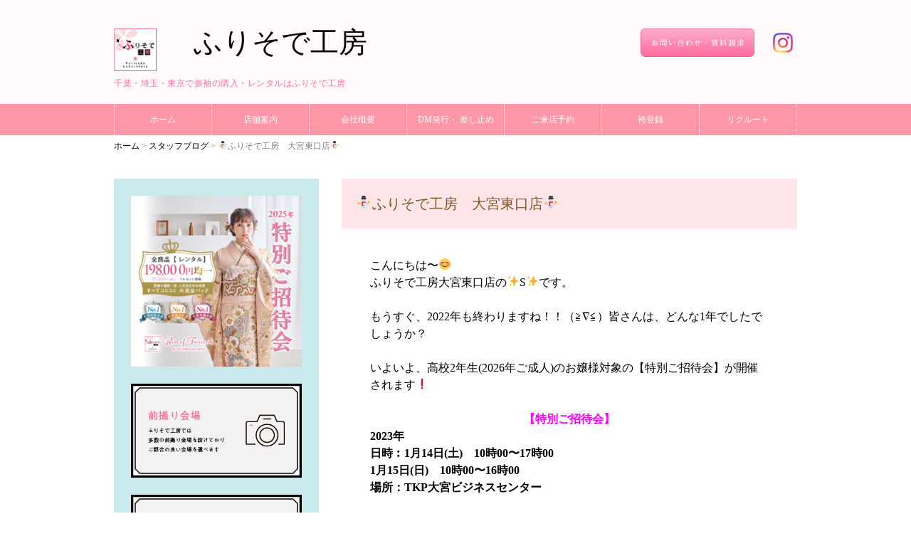

--- FILE ---
content_type: text/html; charset=UTF-8
request_url: https://furisode-cobo.jp/staffblog/%E2%9B%84%E3%81%B5%E3%82%8A%E3%81%9D%E3%81%A7%E5%B7%A5%E6%88%BF%E3%80%80%E5%A4%A7%E5%AE%AE%E6%9D%B1%E5%8F%A3%E5%BA%97%E2%9B%84
body_size: 30834
content:
<!DOCTYPE html>
<html lang="ja">
<head>
  <meta charset="utf-8">
  <meta name="format-detection" content="telephone=no,address=no,email=no">
  <meta name="viewport" content="width=device-width,initial-scale=1.0">
  <link rel="icon" href="https://furisode-cobo.jp/wp-content/themes/furisodekoubou/image/logo.ico">
  <link rel="apple-touch-icon" href="https://furisode-cobo.jp/wp-content/themes/furisodekoubou/image/logo152.png">
  <link rel="stylesheet" href="https://furisode-cobo.jp/wp-content/themes/furisodekoubou/style.css">
  <link rel="stylesheet" href="https://furisode-cobo.jp/wp-content/themes/furisodekoubou/css/all/style_all.css">
  <title>⛄ふりそで工房　大宮東口店⛄ | ふりそで工房</title>
  <script>
  (function(i,s,o,g,r,a,m){i['GoogleAnalyticsObject']=r;i[r]=i[r]||function(){
  (i[r].q=i[r].q||[]).push(arguments)},i[r].l=1*new Date();a=s.createElement(o),
  m=s.getElementsByTagName(o)[0];a.async=1;a.src=g;m.parentNode.insertBefore(a,m)
  })(window,document,'script','https://www.google-analytics.com/analytics.js','ga');

  ga('create', 'UA-84803365-7', 'auto');
  ga('send', 'pageview');

</script>
</head>
<body>
  
  <header>
    <div class="header-wapper clearfix">
      <div class="header-left clearfix">
        <div class="shoplogo"><img src="https://furisode-cobo.jp/wp-content/themes/furisodekoubou/image/logo.png"></div>
        <div class="shopname"><a href="https://furisode-cobo.jp/">ふりそで工房</a></div>
      </div>
      <div class="header-right">
        <div class="header-document">
          <a href="https://furisode-cobo.jp/contact">
            <img src="https://furisode-cobo.jp/wp-content/themes/furisodekoubou/image/document.png">
          </a>
          <div class="insta">
            <a href="https://www.instagram.com/furisodecobo/" target="_blank">
              <img src="https://furisode-cobo.jp/wp-content/themes/furisodekoubou/image/IG_Glyph_Fill.png">
            </a>
          </div>
        </div>
      </div>
    </div>
    <div class="shopcatch"><p>千葉・埼玉・東京で振袖の購入・レンタルはふりそで工房</p></div>
    <nav id="menulist">
      <ul  class="clearfix">
        <li><a href="https://furisode-cobo.jp/">ホーム</a></li>
        <li><a href="https://furisode-cobo.jp/shop">店舗案内</a></li>
        <li><a href="https://furisode-cobo.jp/company">会社概要</a></li>
        <li class="only_pc"><a href="https://furisode-cobo.jp/directmail">DM発行・ 差し止め</a></li>
        <li class="only_sp"><a href="https://furisode-cobo.jp/information">イベント情報</a></li>
        <li class="only_sp"><a href="https://furisode-cobo.jp/price">レンタルプラン</a></li>
        <li class="only_sp"><a href="https://furisode-cobo.jp/price">ご購入プラン</a></li>
        <li class="only_sp"><a href="https://furisode-cobo.jp/allcatalog">WEBカタログ</a></li>
        <li class="only_sp"><a href="https://furisode-cobo.jp/seiyakutokten">ご契約特典</a></li>
        <li class="only_sp"><a href="https://furisode-cobo.jp/maedori">前撮り会場</a></li>
        <li class="only_sp"><a href="https://furisode-cobo.jp/oshitaku">成人式会場</a></li>
        <li class="only_sp"><a href="https://furisode-cobo.jp/campaign">ご紹介キャンペーン</a></li>
        <li class="only_sp"><a href="https://furisode-cobo.jp/introducelimit">袴の登録</a></li>
        <li><a href="https://furisode-cobo.jp/reservation">ご来店予約</a></li>
        <li class="only_pc"><a href="https://furisode-cobo.jp/introducelimit">袴登録</a></li>
        <li class="only_pc"><a href="https://furisode-cobo.jp/recruit">リクルート</a></li>
      </ul>
    </nav>
  <meta name='robots' content='max-image-preview:large' />
<script type="text/javascript">
/* <![CDATA[ */
window._wpemojiSettings = {"baseUrl":"https:\/\/s.w.org\/images\/core\/emoji\/14.0.0\/72x72\/","ext":".png","svgUrl":"https:\/\/s.w.org\/images\/core\/emoji\/14.0.0\/svg\/","svgExt":".svg","source":{"concatemoji":"https:\/\/furisode-cobo.jp\/wp-includes\/js\/wp-emoji-release.min.js?ver=6.4.7"}};
/*! This file is auto-generated */
!function(i,n){var o,s,e;function c(e){try{var t={supportTests:e,timestamp:(new Date).valueOf()};sessionStorage.setItem(o,JSON.stringify(t))}catch(e){}}function p(e,t,n){e.clearRect(0,0,e.canvas.width,e.canvas.height),e.fillText(t,0,0);var t=new Uint32Array(e.getImageData(0,0,e.canvas.width,e.canvas.height).data),r=(e.clearRect(0,0,e.canvas.width,e.canvas.height),e.fillText(n,0,0),new Uint32Array(e.getImageData(0,0,e.canvas.width,e.canvas.height).data));return t.every(function(e,t){return e===r[t]})}function u(e,t,n){switch(t){case"flag":return n(e,"\ud83c\udff3\ufe0f\u200d\u26a7\ufe0f","\ud83c\udff3\ufe0f\u200b\u26a7\ufe0f")?!1:!n(e,"\ud83c\uddfa\ud83c\uddf3","\ud83c\uddfa\u200b\ud83c\uddf3")&&!n(e,"\ud83c\udff4\udb40\udc67\udb40\udc62\udb40\udc65\udb40\udc6e\udb40\udc67\udb40\udc7f","\ud83c\udff4\u200b\udb40\udc67\u200b\udb40\udc62\u200b\udb40\udc65\u200b\udb40\udc6e\u200b\udb40\udc67\u200b\udb40\udc7f");case"emoji":return!n(e,"\ud83e\udef1\ud83c\udffb\u200d\ud83e\udef2\ud83c\udfff","\ud83e\udef1\ud83c\udffb\u200b\ud83e\udef2\ud83c\udfff")}return!1}function f(e,t,n){var r="undefined"!=typeof WorkerGlobalScope&&self instanceof WorkerGlobalScope?new OffscreenCanvas(300,150):i.createElement("canvas"),a=r.getContext("2d",{willReadFrequently:!0}),o=(a.textBaseline="top",a.font="600 32px Arial",{});return e.forEach(function(e){o[e]=t(a,e,n)}),o}function t(e){var t=i.createElement("script");t.src=e,t.defer=!0,i.head.appendChild(t)}"undefined"!=typeof Promise&&(o="wpEmojiSettingsSupports",s=["flag","emoji"],n.supports={everything:!0,everythingExceptFlag:!0},e=new Promise(function(e){i.addEventListener("DOMContentLoaded",e,{once:!0})}),new Promise(function(t){var n=function(){try{var e=JSON.parse(sessionStorage.getItem(o));if("object"==typeof e&&"number"==typeof e.timestamp&&(new Date).valueOf()<e.timestamp+604800&&"object"==typeof e.supportTests)return e.supportTests}catch(e){}return null}();if(!n){if("undefined"!=typeof Worker&&"undefined"!=typeof OffscreenCanvas&&"undefined"!=typeof URL&&URL.createObjectURL&&"undefined"!=typeof Blob)try{var e="postMessage("+f.toString()+"("+[JSON.stringify(s),u.toString(),p.toString()].join(",")+"));",r=new Blob([e],{type:"text/javascript"}),a=new Worker(URL.createObjectURL(r),{name:"wpTestEmojiSupports"});return void(a.onmessage=function(e){c(n=e.data),a.terminate(),t(n)})}catch(e){}c(n=f(s,u,p))}t(n)}).then(function(e){for(var t in e)n.supports[t]=e[t],n.supports.everything=n.supports.everything&&n.supports[t],"flag"!==t&&(n.supports.everythingExceptFlag=n.supports.everythingExceptFlag&&n.supports[t]);n.supports.everythingExceptFlag=n.supports.everythingExceptFlag&&!n.supports.flag,n.DOMReady=!1,n.readyCallback=function(){n.DOMReady=!0}}).then(function(){return e}).then(function(){var e;n.supports.everything||(n.readyCallback(),(e=n.source||{}).concatemoji?t(e.concatemoji):e.wpemoji&&e.twemoji&&(t(e.twemoji),t(e.wpemoji)))}))}((window,document),window._wpemojiSettings);
/* ]]> */
</script>
<style id='wp-emoji-styles-inline-css' type='text/css'>

	img.wp-smiley, img.emoji {
		display: inline !important;
		border: none !important;
		box-shadow: none !important;
		height: 1em !important;
		width: 1em !important;
		margin: 0 0.07em !important;
		vertical-align: -0.1em !important;
		background: none !important;
		padding: 0 !important;
	}
</style>
<link rel='stylesheet' id='wp-block-library-css' href='https://furisode-cobo.jp/wp-includes/css/dist/block-library/style.min.css?ver=6.4.7' type='text/css' media='all' />
<style id='classic-theme-styles-inline-css' type='text/css'>
/*! This file is auto-generated */
.wp-block-button__link{color:#fff;background-color:#32373c;border-radius:9999px;box-shadow:none;text-decoration:none;padding:calc(.667em + 2px) calc(1.333em + 2px);font-size:1.125em}.wp-block-file__button{background:#32373c;color:#fff;text-decoration:none}
</style>
<style id='global-styles-inline-css' type='text/css'>
body{--wp--preset--color--black: #000000;--wp--preset--color--cyan-bluish-gray: #abb8c3;--wp--preset--color--white: #ffffff;--wp--preset--color--pale-pink: #f78da7;--wp--preset--color--vivid-red: #cf2e2e;--wp--preset--color--luminous-vivid-orange: #ff6900;--wp--preset--color--luminous-vivid-amber: #fcb900;--wp--preset--color--light-green-cyan: #7bdcb5;--wp--preset--color--vivid-green-cyan: #00d084;--wp--preset--color--pale-cyan-blue: #8ed1fc;--wp--preset--color--vivid-cyan-blue: #0693e3;--wp--preset--color--vivid-purple: #9b51e0;--wp--preset--gradient--vivid-cyan-blue-to-vivid-purple: linear-gradient(135deg,rgba(6,147,227,1) 0%,rgb(155,81,224) 100%);--wp--preset--gradient--light-green-cyan-to-vivid-green-cyan: linear-gradient(135deg,rgb(122,220,180) 0%,rgb(0,208,130) 100%);--wp--preset--gradient--luminous-vivid-amber-to-luminous-vivid-orange: linear-gradient(135deg,rgba(252,185,0,1) 0%,rgba(255,105,0,1) 100%);--wp--preset--gradient--luminous-vivid-orange-to-vivid-red: linear-gradient(135deg,rgba(255,105,0,1) 0%,rgb(207,46,46) 100%);--wp--preset--gradient--very-light-gray-to-cyan-bluish-gray: linear-gradient(135deg,rgb(238,238,238) 0%,rgb(169,184,195) 100%);--wp--preset--gradient--cool-to-warm-spectrum: linear-gradient(135deg,rgb(74,234,220) 0%,rgb(151,120,209) 20%,rgb(207,42,186) 40%,rgb(238,44,130) 60%,rgb(251,105,98) 80%,rgb(254,248,76) 100%);--wp--preset--gradient--blush-light-purple: linear-gradient(135deg,rgb(255,206,236) 0%,rgb(152,150,240) 100%);--wp--preset--gradient--blush-bordeaux: linear-gradient(135deg,rgb(254,205,165) 0%,rgb(254,45,45) 50%,rgb(107,0,62) 100%);--wp--preset--gradient--luminous-dusk: linear-gradient(135deg,rgb(255,203,112) 0%,rgb(199,81,192) 50%,rgb(65,88,208) 100%);--wp--preset--gradient--pale-ocean: linear-gradient(135deg,rgb(255,245,203) 0%,rgb(182,227,212) 50%,rgb(51,167,181) 100%);--wp--preset--gradient--electric-grass: linear-gradient(135deg,rgb(202,248,128) 0%,rgb(113,206,126) 100%);--wp--preset--gradient--midnight: linear-gradient(135deg,rgb(2,3,129) 0%,rgb(40,116,252) 100%);--wp--preset--font-size--small: 13px;--wp--preset--font-size--medium: 20px;--wp--preset--font-size--large: 36px;--wp--preset--font-size--x-large: 42px;--wp--preset--spacing--20: 0.44rem;--wp--preset--spacing--30: 0.67rem;--wp--preset--spacing--40: 1rem;--wp--preset--spacing--50: 1.5rem;--wp--preset--spacing--60: 2.25rem;--wp--preset--spacing--70: 3.38rem;--wp--preset--spacing--80: 5.06rem;--wp--preset--shadow--natural: 6px 6px 9px rgba(0, 0, 0, 0.2);--wp--preset--shadow--deep: 12px 12px 50px rgba(0, 0, 0, 0.4);--wp--preset--shadow--sharp: 6px 6px 0px rgba(0, 0, 0, 0.2);--wp--preset--shadow--outlined: 6px 6px 0px -3px rgba(255, 255, 255, 1), 6px 6px rgba(0, 0, 0, 1);--wp--preset--shadow--crisp: 6px 6px 0px rgba(0, 0, 0, 1);}:where(.is-layout-flex){gap: 0.5em;}:where(.is-layout-grid){gap: 0.5em;}body .is-layout-flow > .alignleft{float: left;margin-inline-start: 0;margin-inline-end: 2em;}body .is-layout-flow > .alignright{float: right;margin-inline-start: 2em;margin-inline-end: 0;}body .is-layout-flow > .aligncenter{margin-left: auto !important;margin-right: auto !important;}body .is-layout-constrained > .alignleft{float: left;margin-inline-start: 0;margin-inline-end: 2em;}body .is-layout-constrained > .alignright{float: right;margin-inline-start: 2em;margin-inline-end: 0;}body .is-layout-constrained > .aligncenter{margin-left: auto !important;margin-right: auto !important;}body .is-layout-constrained > :where(:not(.alignleft):not(.alignright):not(.alignfull)){max-width: var(--wp--style--global--content-size);margin-left: auto !important;margin-right: auto !important;}body .is-layout-constrained > .alignwide{max-width: var(--wp--style--global--wide-size);}body .is-layout-flex{display: flex;}body .is-layout-flex{flex-wrap: wrap;align-items: center;}body .is-layout-flex > *{margin: 0;}body .is-layout-grid{display: grid;}body .is-layout-grid > *{margin: 0;}:where(.wp-block-columns.is-layout-flex){gap: 2em;}:where(.wp-block-columns.is-layout-grid){gap: 2em;}:where(.wp-block-post-template.is-layout-flex){gap: 1.25em;}:where(.wp-block-post-template.is-layout-grid){gap: 1.25em;}.has-black-color{color: var(--wp--preset--color--black) !important;}.has-cyan-bluish-gray-color{color: var(--wp--preset--color--cyan-bluish-gray) !important;}.has-white-color{color: var(--wp--preset--color--white) !important;}.has-pale-pink-color{color: var(--wp--preset--color--pale-pink) !important;}.has-vivid-red-color{color: var(--wp--preset--color--vivid-red) !important;}.has-luminous-vivid-orange-color{color: var(--wp--preset--color--luminous-vivid-orange) !important;}.has-luminous-vivid-amber-color{color: var(--wp--preset--color--luminous-vivid-amber) !important;}.has-light-green-cyan-color{color: var(--wp--preset--color--light-green-cyan) !important;}.has-vivid-green-cyan-color{color: var(--wp--preset--color--vivid-green-cyan) !important;}.has-pale-cyan-blue-color{color: var(--wp--preset--color--pale-cyan-blue) !important;}.has-vivid-cyan-blue-color{color: var(--wp--preset--color--vivid-cyan-blue) !important;}.has-vivid-purple-color{color: var(--wp--preset--color--vivid-purple) !important;}.has-black-background-color{background-color: var(--wp--preset--color--black) !important;}.has-cyan-bluish-gray-background-color{background-color: var(--wp--preset--color--cyan-bluish-gray) !important;}.has-white-background-color{background-color: var(--wp--preset--color--white) !important;}.has-pale-pink-background-color{background-color: var(--wp--preset--color--pale-pink) !important;}.has-vivid-red-background-color{background-color: var(--wp--preset--color--vivid-red) !important;}.has-luminous-vivid-orange-background-color{background-color: var(--wp--preset--color--luminous-vivid-orange) !important;}.has-luminous-vivid-amber-background-color{background-color: var(--wp--preset--color--luminous-vivid-amber) !important;}.has-light-green-cyan-background-color{background-color: var(--wp--preset--color--light-green-cyan) !important;}.has-vivid-green-cyan-background-color{background-color: var(--wp--preset--color--vivid-green-cyan) !important;}.has-pale-cyan-blue-background-color{background-color: var(--wp--preset--color--pale-cyan-blue) !important;}.has-vivid-cyan-blue-background-color{background-color: var(--wp--preset--color--vivid-cyan-blue) !important;}.has-vivid-purple-background-color{background-color: var(--wp--preset--color--vivid-purple) !important;}.has-black-border-color{border-color: var(--wp--preset--color--black) !important;}.has-cyan-bluish-gray-border-color{border-color: var(--wp--preset--color--cyan-bluish-gray) !important;}.has-white-border-color{border-color: var(--wp--preset--color--white) !important;}.has-pale-pink-border-color{border-color: var(--wp--preset--color--pale-pink) !important;}.has-vivid-red-border-color{border-color: var(--wp--preset--color--vivid-red) !important;}.has-luminous-vivid-orange-border-color{border-color: var(--wp--preset--color--luminous-vivid-orange) !important;}.has-luminous-vivid-amber-border-color{border-color: var(--wp--preset--color--luminous-vivid-amber) !important;}.has-light-green-cyan-border-color{border-color: var(--wp--preset--color--light-green-cyan) !important;}.has-vivid-green-cyan-border-color{border-color: var(--wp--preset--color--vivid-green-cyan) !important;}.has-pale-cyan-blue-border-color{border-color: var(--wp--preset--color--pale-cyan-blue) !important;}.has-vivid-cyan-blue-border-color{border-color: var(--wp--preset--color--vivid-cyan-blue) !important;}.has-vivid-purple-border-color{border-color: var(--wp--preset--color--vivid-purple) !important;}.has-vivid-cyan-blue-to-vivid-purple-gradient-background{background: var(--wp--preset--gradient--vivid-cyan-blue-to-vivid-purple) !important;}.has-light-green-cyan-to-vivid-green-cyan-gradient-background{background: var(--wp--preset--gradient--light-green-cyan-to-vivid-green-cyan) !important;}.has-luminous-vivid-amber-to-luminous-vivid-orange-gradient-background{background: var(--wp--preset--gradient--luminous-vivid-amber-to-luminous-vivid-orange) !important;}.has-luminous-vivid-orange-to-vivid-red-gradient-background{background: var(--wp--preset--gradient--luminous-vivid-orange-to-vivid-red) !important;}.has-very-light-gray-to-cyan-bluish-gray-gradient-background{background: var(--wp--preset--gradient--very-light-gray-to-cyan-bluish-gray) !important;}.has-cool-to-warm-spectrum-gradient-background{background: var(--wp--preset--gradient--cool-to-warm-spectrum) !important;}.has-blush-light-purple-gradient-background{background: var(--wp--preset--gradient--blush-light-purple) !important;}.has-blush-bordeaux-gradient-background{background: var(--wp--preset--gradient--blush-bordeaux) !important;}.has-luminous-dusk-gradient-background{background: var(--wp--preset--gradient--luminous-dusk) !important;}.has-pale-ocean-gradient-background{background: var(--wp--preset--gradient--pale-ocean) !important;}.has-electric-grass-gradient-background{background: var(--wp--preset--gradient--electric-grass) !important;}.has-midnight-gradient-background{background: var(--wp--preset--gradient--midnight) !important;}.has-small-font-size{font-size: var(--wp--preset--font-size--small) !important;}.has-medium-font-size{font-size: var(--wp--preset--font-size--medium) !important;}.has-large-font-size{font-size: var(--wp--preset--font-size--large) !important;}.has-x-large-font-size{font-size: var(--wp--preset--font-size--x-large) !important;}
.wp-block-navigation a:where(:not(.wp-element-button)){color: inherit;}
:where(.wp-block-post-template.is-layout-flex){gap: 1.25em;}:where(.wp-block-post-template.is-layout-grid){gap: 1.25em;}
:where(.wp-block-columns.is-layout-flex){gap: 2em;}:where(.wp-block-columns.is-layout-grid){gap: 2em;}
.wp-block-pullquote{font-size: 1.5em;line-height: 1.6;}
</style>
<link rel="https://api.w.org/" href="https://furisode-cobo.jp/wp-json/" /><link rel="EditURI" type="application/rsd+xml" title="RSD" href="https://furisode-cobo.jp/xmlrpc.php?rsd" />
<meta name="generator" content="WordPress 6.4.7" />
<link rel="canonical" href="https://furisode-cobo.jp/staffblog/%e2%9b%84%e3%81%b5%e3%82%8a%e3%81%9d%e3%81%a7%e5%b7%a5%e6%88%bf%e3%80%80%e5%a4%a7%e5%ae%ae%e6%9d%b1%e5%8f%a3%e5%ba%97%e2%9b%84" />
<link rel='shortlink' href='https://furisode-cobo.jp/?p=3876' />
<link rel="alternate" type="application/json+oembed" href="https://furisode-cobo.jp/wp-json/oembed/1.0/embed?url=https%3A%2F%2Ffurisode-cobo.jp%2Fstaffblog%2F%25e2%259b%2584%25e3%2581%25b5%25e3%2582%258a%25e3%2581%259d%25e3%2581%25a7%25e5%25b7%25a5%25e6%2588%25bf%25e3%2580%2580%25e5%25a4%25a7%25e5%25ae%25ae%25e6%259d%25b1%25e5%258f%25a3%25e5%25ba%2597%25e2%259b%2584" />
<link rel="alternate" type="text/xml+oembed" href="https://furisode-cobo.jp/wp-json/oembed/1.0/embed?url=https%3A%2F%2Ffurisode-cobo.jp%2Fstaffblog%2F%25e2%259b%2584%25e3%2581%25b5%25e3%2582%258a%25e3%2581%259d%25e3%2581%25a7%25e5%25b7%25a5%25e6%2588%25bf%25e3%2580%2580%25e5%25a4%25a7%25e5%25ae%25ae%25e6%259d%25b1%25e5%258f%25a3%25e5%25ba%2597%25e2%259b%2584&#038;format=xml" />
  </header>

  <!-- パンくずリスト -->
  <div class="breadcrumbs" vocab="http://schema.org/" typeof="BreadcrumbList">
    <span property="itemListElement" typeof="ListItem">
      <a property="item" typeof="WebPage" title="ふりそで工房へ移動" href="https://furisode-cobo.jp/" class="home">
        <span property="name">ホーム</span>
      </a>
      <meta property="position" content="1">
    </span> &gt; <span property="itemListElement" typeof="ListItem">
       <a property="item" typeof="WebPage" title="Information一覧へ移動" href="https://furisode-cobo.jp/staffblog" class="catalog-root post post-catalog">
         <span property="name">スタッフブログ</span>
       </a>
       <meta property="position" content="2">
     </span> &gt; <span property="itemListElement" typeof="ListItem">
       <span property="name">
         ⛄ふりそで工房　大宮東口店⛄       </span>
       <meta property="position" content="3"></span>
     </div>

   <div class="contents clearfix">
    <!-- サイドバー -->
      
    <div class="sidebar">
      <div class="side-content">
      <a href="https://furisode-cobo.com/" target="_blank">
        <img src="https://furisode-cobo.jp/wp-content/themes/furisodekoubou/image/sidebar/bnr_2025syoutai.jpg">
      </a>
    </div>
      <div class="side-content">
        <a href="https://furisode-cobo.jp/maedori">
          <img src="https://furisode-cobo.jp/wp-content/themes/furisodekoubou/image/sidebar/furisode_kaijyou.png">
        </a>
      </div>
      <div class="side-content">
        <a href="https://furisode-cobo.jp/oshitaku">
          <img src="https://furisode-cobo.jp/wp-content/themes/furisodekoubou/image/sidebar/furisode_kitsuke.png">
        </a>
      </div>
      <div class="side-content">
        <a href="https://furisode-cobo.jp/campaign">
          <img src="https://furisode-cobo.jp/wp-content/themes/furisodekoubou/image/sidebar/furisode_campaign.png">
        </a>
      </div>
      <div class="side-content">
        <a href="https://furisode-cobo.jp/introducelimit">
          <img src="https://furisode-cobo.jp/wp-content/themes/furisodekoubou/image/sidebar/furisode_hakama.png">
        </a>
      </div>
      <div class="side-content">
        <a href="https://furisode-cobo.jp/shop">
          <img src="https://furisode-cobo.jp/wp-content/themes/furisodekoubou/image/sidebar/furisode_shops.png">
        </a>
      </div>

      <div class="kuchikomi">
        <a href="https://furisode-cobo-review.com/" target="_blank">
          <img src="https://furisode-cobo.jp/wp-content/themes/furisodekoubou/image/sidebar/web_kuchikomi_banner_w.png">
        </a>
      </div>
    </div>

    <div class="main-content">

      <div class="staffblogdetail">
        <div class="staffblogdetail-wapper">

          <div class="staffblogdetail-title">
            <h1>⛄ふりそで工房　大宮東口店⛄</h1>
          </div>

          <div class="staffblogdetail-text">
            <p>こんにちは〜😊</p>
<p>ふりそで工房大宮東口店の✨S✨です。</p>
<p>&nbsp;</p>
<p>もうすぐ、2022年も終わりますね！！（≧∇≦）皆さんは、どんな1年でしたでしょうか？</p>
<p>&nbsp;</p>
<p>いよいよ、高校2年生(2026年ご成人)のお嬢様対象の<span style="color: #ff00ff"><span style="color: #000000">【特別ご招待会】が開催されます❗</span></span></p>
<p>&nbsp;</p>
<p style="text-align: center"><span style="color: #ff00ff"><strong>【特別ご招待会】</strong></span></p>
<p><strong>2023年</strong></p>
<p><strong>日時︰1月14日(土)　10時00〜17時00</strong></p>
<p><strong>1月15日(日)　10時00〜16時00</strong></p>
<p><strong>場所：TKP大宮ビジネスセンター</strong></p>
<p>&nbsp;</p>
<p><img fetchpriority="high" decoding="async" class="alignnone size-full wp-image-3877" src="https://furisode-cobo.jp/wp-content/uploads/2022/12/GridArt_20221227_173134746.jpg" alt="" width="1353" height="886" srcset="https://furisode-cobo.jp/wp-content/uploads/2022/12/GridArt_20221227_173134746.jpg 1353w, https://furisode-cobo.jp/wp-content/uploads/2022/12/GridArt_20221227_173134746-768x503.jpg 768w" sizes="(max-width: 1353px) 100vw, 1353px" /></p>
<p>&nbsp;</p>
<p>通常248,000円〜298,000円するサイズ別レンタルが、２日間限定で198,000円均一でご覧頂けます！！</p>
<p>新作から、モデル柄、タレント柄、古典柄等のグレードの高い商品が数多くご覧頂けます！ヾ(｡&gt;﹏&lt;｡)ﾉﾞ✧*。</p>
<p style="text-align: left">しかも、成人式当日のお支度時間スーパーベストタイムも確保できちゃいます！</p>
<p>是非、この機会にご覧下さい✨</p>
<p>完全ご予約制の為、ご来場希望の方は、ふりそで工房　大宮東口店にご連絡お願い致します！</p>
<p>&nbsp;</p>
<p style="text-align: center"><strong><span style="color: #ff0000">※ふりそで工房　大宮東口店</span></strong></p>
<p style="text-align: center"><strong><span style="color: #ff0000">移転のお知らせ</span></strong></p>
<p><strong>2023年1月28日(土)より移転リニューアルオープンを致します。</strong></p>
<p><strong>新住所：さいたま市大宮区大門町2-88</strong></p>
<p>&nbsp;</p>
<p>お問い合わせは、☎048-640-6677</p>
          </div>


          <div class="s640-button">
            <a class="s640px-button" href="https://furisode-cobo.jp/staffblog">スタッフブログ一覧へもどる&nbsp;&gt;&gt;</a>
          </div>
        </div>
      </div>
    </div>
  </div>

    <footer>
    <div class="footer-wapper clearfix">
      <div class="footer-left clearfix">
        <div class="clearfix">
          <div class="footer-shoplogo"><img src="https://furisode-cobo.jp/wp-content/themes/furisodekoubou/image/logo.png"></div>
          <div class="footer-shopname">
            <span>ふりそで工房</span>
            <p>千葉・埼玉・東京でふりそでの購入・レンタルはふりそで工房</p>
            <div class="footer-menulist">
              <ul  class="clearfix">
                <li><a href="https://furisode-cobo.jp/">ホーム</a></li>
                <li>&nbsp;/&nbsp;</li>
                <li><a href="https://furisode-cobo.jp/shop">店舗案内</a></li>
                <li>&nbsp;/&nbsp;</li>
                <li><a href="https://furisode-cobo.jp/company">会社概要</a></li>
                <li>&nbsp;/&nbsp;</li>
                <li><a href="https://furisode-cobo.jp/directmail">DM発行・ 差し止め</a></li>
                <li>&nbsp;/&nbsp;</li>
                <li><a href="https://furisode-cobo.jp/reservation">ご来店のご予約</a></li>
                <li>&nbsp;/&nbsp;</li>
                <li><a href="https://furisode-cobo.jp/contact">お問い合わせ・資料請求</a></li>
                <li>&nbsp;/&nbsp;</li>
                <li><a href="https://furisode-cobo.jp/catalog">Webカタログ</a></li>
                <li>&nbsp;/&nbsp;</li>
                <li><a href="https://furisode-cobo.jp/price">振袖レンタルor購入プラン</a></li>
                <li>&nbsp;/&nbsp;</li>
                <li><a href="https://furisode-cobo.jp/maedoriplan">前撮り撮影</a></li>
                <li>&nbsp;/&nbsp;</li>
                <li><a href="https://furisode-cobo.jp/maedori">前撮り会場</a></li>
                <li>&nbsp;/&nbsp;</li>
                <li><a href="https://furisode-cobo.jp/oshitaku">お支度会場</a></li>
                <li>&nbsp;/&nbsp;</li>
                <li><a href="https://furisode-cobo.jp/information">イベント情報</a></li>
                <li>&nbsp;/&nbsp;</li>
                <li><a href="https://furisode-cobo.jp/staffblog">スタッフブログ</a></li>
                <li>&nbsp;/&nbsp;</li>
                <li><a href="https://furisode-cobo.jp/recruit">リクルート</a></li>
              </ul>
            </div>
          </div>
        </div>
      </div>
      <div class="footer-right">
        <div class="footer-adress">
          【船橋本店】千葉県船橋市本町1-31-5 レオセントラルスクエアⅡ ３F•４F
        </div>
        <div class="telephone">
          【TEL】047-460-4300<br><br>
          【FAX】047-460-4301
        </div>
        <div class="openingHours">
          【営業時間】11:00 〜 19:00
        </div>
        <div class="insta">
          <a href="https://www.instagram.com/furisodecobo/" target="_blank">
            <img src="https://furisode-cobo.jp/wp-content/themes/furisodekoubou/image/IG_Glyph_Fill.png">
          </a>
        </div>
      </div>
    </div>

    <div class="copyright">
        <small>&copy;2017 ふりそで工房</small>
    </div>
  </footer>

  <div class="sp_fmenu">
    <ul>
      <li>
        <a href="https://furisode-cobo.jp/contact">
        <span><img src="https://furisode-cobo.jp/wp-content/themes/furisodekoubou/image/note.png" alt=""></span>
        お問い合わせ・資料請求
        </a>
      </li>
      <li>
        <a href="https://furisode-cobo.jp/reservation">
        <span><img src="https://furisode-cobo.jp/wp-content/themes/furisodekoubou/image/mail.png" alt=""></span>
        ご予約
        </a>
      </li>
      <li>
        <a href="https://furisode-cobo.jp/shop">
        <span><img src="https://furisode-cobo.jp/wp-content/themes/furisodekoubou/image/mappin.png" alt=""></span>
        店舗案内
        </a>
      </li>
    </ul>
  </div>
  
  <script src="https://code.jquery.com/jquery-1.11.3.min.js"></script>
  <script type="text/javascript" src="https://furisode-cobo.jp/wp-includes/js/jquery/jquery.min.js?ver=3.7.1" id="jquery-core-js"></script>
<script type="text/javascript" src="https://furisode-cobo.jp/wp-includes/js/jquery/jquery-migrate.min.js?ver=3.4.1" id="jquery-migrate-js"></script>
<script type="text/javascript" src="https://furisode-cobo.jp/wp-content/themes/furisodekoubou/js/slick.min.js?ver=1.0" id="slickmin-js"></script>
<script type="text/javascript" src="https://furisode-cobo.jp/wp-content/themes/furisodekoubou/js/shopslick.js?ver=1.0" id="shopslick-js"></script>
<script type="text/javascript" src="https://furisode-cobo.jp/wp-content/themes/furisodekoubou/js/replace.js?ver=1.0" id="replace-js"></script>
<script type="text/javascript" src="https://furisode-cobo.jp/wp-content/themes/furisodekoubou/js/jquery.bgswitcher.js?ver=1.0" id="jquery.bgswitcher-js"></script>
<script type="text/javascript" src="https://furisode-cobo.jp/wp-content/themes/furisodekoubou/js/bgslider.js?ver=1.0" id="bgslider-js"></script>
<script type="text/javascript" src="https://furisode-cobo.jp/wp-content/themes/furisodekoubou/js/responsive_menu.js?ver=1.0" id="responsive_menu-js"></script>
<script type="text/javascript" src="https://furisode-cobo.jp/wp-content/themes/furisodekoubou/js/lity.js?ver=1.0" id="lity-js"></script>
<script type="text/javascript" src="https://furisode-cobo.jp/wp-content/themes/furisodekoubou/js/imgchange.js?ver=1.0" id="imgchange-js"></script>
<script type="text/javascript" src="https://furisode-cobo.jp/wp-content/themes/furisodekoubou/js/change.js?ver=1.0" id="change-js"></script>
<script type="text/javascript" src="https://furisode-cobo.jp/wp-content/themes/furisodekoubou/js/fuyo.js?ver=1.0" id="fuyo-js"></script>
<script type="text/javascript" src="https://furisode-cobo.jp/wp-content/themes/furisodekoubou/js/formalert.js?ver=1.0" id="formalert-js"></script>
<script type="text/javascript" src="https://furisode-cobo.jp/wp-content/themes/furisodekoubou/js/openclose.js?ver=1.0" id="openclose-js"></script>
</body>
</html>


--- FILE ---
content_type: text/css
request_url: https://furisode-cobo.jp/wp-content/themes/furisodekoubou/style.css
body_size: 74524
content:
/*
Theme Name:fueisodekoubou
Author:jfeel
*/

/*リセット*/
html, body, h1, h2, h3, h4, ul, ol, dl, li, dt, dd, p, div, span, img, a, table, tr, th, td {
  margin: 0;
  padding: 0;
  border: 0;
  font-weight: normal;
  font-size: 100%;
  vertical-align:baseline;
  -webkit-box-sizing: border-box;
  -moz-box-sizing: border-box;
  box-sizing: border-box;
}
article, header, footer, aside, figure, figcaption, nav, section {
  display:block;
}
body {
  font-family: "游明朝", YuMincho, "ヒラギノ明朝 ProN W3", "Hiragino Mincho ProN", "HG明朝E", "ＭＳ Ｐ明朝", "ＭＳ 明朝", serif;
  line-height: 1;
  -ms-text-size-adjust: 100%;
  -webkit-text-size-adjust: 100%;
}
ol, ul {
  list-style: none;
  list-style-type: none;
}

a {
  color: #000000;
  text-decoration: none;
}

img {
  display: block;
}

p {
  line-height: 1.5em;
}

.clearfix:after {
  content: ".";
  display: block;
  clear: both;
  height: 0;
  visibility: hidden;
}

/* メインイメージ */
.main-image {
  height: 507px;
  position: relative;
}

@media (max-width:768px){
  .main-image-sp {
    position: relative;
  }
}

@media (max-width:768px) {
  .main-visual-sp {
    height: 0;
    background-size: contain;
    padding-top: 125%;
    background-repeat: no-repeat;
  }
}

.main-visual-wapper {
  position: absolute;
  z-index: 10;
  top: 0;
  left: 0;
  right: 0;
  bottom: 0;
  margin: auto;
  width: 960px;
  height: 467px;
}

.main-visual {
  width: 960px;
  height: 467px;
}


.main-img-top, .main-img-bottom {
  background-image: url(image/mainvisual/mainimg-back.png);
  width: 100%;
  height: 60px;
  z-index: 1;
}

.main-img-bottom {
  position: absolute;
  top: 447px;
}

.netrental {
  position: absolute;
  top: 279px;
  z-index: 15;
}

.contents {
  width: 960px;
  margin: 0 auto;
  margin-top: 40px;
}
@media (max-width:768px) {
  .contents {
    width: 100%;
    margin: 0 auto;
    margin-top: 0;
  }
}

/* サイドバー */
.sidebar {
  width: 288px;
  padding-bottom: 24px;
  background-color: #CAE9ED;
  float: left;
}
@media (max-width:768px) {
  .sidebar {
    width: 100%;
    float: none;
    margin-top: 80px;
  }
}

.side-content {
  padding: 24px 24px 0 24px;
}

.side-content img {
  width: 240px;
}
@media (max-width:768px) {
  .side-content img {
    width: 100%;
  }
}

.side-content a:hover img {
  opacity: 0.7;
}

.important {
  border: 2px solid #ff0000;
  margin-bottom: 60px;
}

.important h3 {
  padding: 20px 0 0 10px;
  font-size: 18px;
  color: #ff0000;
}

.important p {
  padding: 0 10px 20px 10px;
  margin-top: 20px;
  font-size: 14px;
}

.important ul {
  padding: 0 10px 20px 10px;
}

.important li {
  margin-bottom: 10px;
}

.important li:last-child {
  margin-bottom: 0;
}

/* メインコンテンツ */
.main-content {
  width: 640px;
  float: left;
  margin-left: 32px;
}
@media (max-width:768px) {
  .main-content {
    width: 100%;
    float: none;;
    margin-left: 0;
  }
}

.agnes_content {
  width: 100%;
}

.aboutus p {
  margin-top: 40px;
  letter-spacing: 0.1em;
}

@media (max-width:768px) {
  .aboutus-sp {
    margin-top: 80px;
  }
}

.aboutus-title h2 img, .information-title h2 img, .eventinfo-title h2 img, .staffblog-title h2 img {
  width: 640px;
}

@media (max-width:768px) {
  .aboutus-title h2 {
    font-size: 24px;
    letter-spacing: 0.5em;
    line-height: 1.5em;
    text-align: center;
    font-family: 'Hiragino Kaku Gothic Pro';
  }
  .aboutus-title p {
    padding: 24px;
  }
}

@media (max-width:768px) {
  .aboutus-sp-img {
    text-align: center;
    margin-top: 20px;
  }
}

@media (max-width:768px) {
  .aboutus-sp-img img {
    width: 100%;
  }
}

.aboutus-text {
  margin-top: 40px;
}
@media (max-width:768px) {
  .aboutus-text {
    margin-top: 0;
    padding: 24px;
  }
}

.aboutus-text img {
  width: 640px;
}

@media (max-width:768px) {
  .aboutus-text p {
    font-size: 14px;
    line-height: 2em;
    font-family: 'Hiragino Kaku Gothic Pro';
  }
}

@media (max-width:768px) {
  .aboutus-text img {
    width: 100%;
  }
}

.information, .staffblog {
  margin-top: 80px;
}

@media (max-width:768px) {
  .information-title, .staffblog-title {
    display: none;
  }
}

.information-title-sp, .staffblog-title-sp {
  display: none;
}

@media (max-width:768px) {
  .information-title-sp, .staffblog-title-sp {
    display: block;
  }
}

@media (max-width:768px) {
  .information-title-sp h2, .staffblog-title-sp h2 {
    font-size: 24px;
    letter-spacing: 0.5em;
    line-height: 1.5em;
    text-align: center;
    font-family: 'Hiragino Kaku Gothic Pro';
  }
}

.information-contents, .staffblog-contents {
  margin-top: 24px;
}
@media (max-width:768px) {
.information-contents,  .staffblog-contents {
    padding: 0 24px;
  }
}

.information-content, .staffblog-content {
  margin-top: 8px;
}

.blog-title {
  padding: 10px 0 15px 24px;
  margin-bottom: 12px;
  border-bottom: dotted 1px #FFE4E8;
  overflow: hidden;
  white-space: nowrap;
  text-overflow: ellipsis;
}

.date {
  margin-left: 24px;
  font-size: 12px;
  color: #515151;
}
@media (max-width:768px) {
  .date, .blog-title {
    margin-left: 0;
    font-size: 14px;
    font-family: 'Hiragino Kaku Gothic Pro';
  }
}

@media (max-width:768px) {
  .date {
    color: #777777;
  }
}

.information-contents-more, .staffblog-contents-more {
  margin-top: 12px;
  text-align: right;
}

.information-contents-more a, .staffblog-contents-more a {
  font-size: 12px;
  font-family: 'Hiragino Kaku Gothic Pro';
}

.eventinfo {
  margin-top: 80px;
}

@media (max-width:768px) {
  .eventinfo-title {
    display: none;
  }
}

.eventinfo-title-sp {
  display: none;
}
@media (max-width:768px) {
  .eventinfo-title-sp {
    display: block;
  }
}

@media (max-width:768px) {
  .eventinfo-title-sp h2 {
    font-size: 24px;
    letter-spacing: 0.5em;
    line-height: 1.5em;
    text-align: center;
    font-family: 'Hiragino Kaku Gothic Pro';
  }
}

.eventinfo-page {
  margin-top: 120px;
}
@media (max-width:768px) {
  .eventinfo-page {
    margin-top: 80px;
  }
}

.eventcontents {
  margin-top: 40px;
}
@media (max-width:768px) {
  .eventcontents {
    margin-top: 0px;
    padding:24px;
  }
}

.event-img a:hover img {
  opacity: 0.7;
}

.event-img img {
  width: 640px;
  height: auto;
}

@media (max-width:768px) {
  .event-img img {
    width: 100%;
    height: auto;
  }
}
/*
.event-content {
  border: 1px solid #D9436E;
  width: 300px;
  float: left;
}


.event-content:first-child {
  margin-right: 40px;
}

.event-content-wapper {
  padding: 20px 30px;
}

.event-content-date {
  margin-top: 20px;
  font-size: 8px;
  font-weight: bold;
}

.event-content-title {
  margin-top: 8px;
  font-size: 12px;
  line-height: 1.5em;
  font-family: 'Hiragino Kaku Gothic Pro';
}

.event-button {
  margin-top: 20px;
}

.event-button a {
  font-size: 12px;
}
*/

.event-contents-more {
  margin-top: 12px;
  font-size: 12px;
  font-family: 'Hiragino Kaku Gothic Pro';
  text-align: right;
}
/*
.button {
  display: inline-block;
  width: 240px;
  line-height: 38px;
  border: 1px solid #D9436E;
  outline: none;
  color: #D9436E;
  font-family: Century Gothic;
  text-align: center;
  position: relative;
  overflow: hidden;
  z-index: 2;
  background-color: #ffffff;
}
@media (max-width:768px) {
  .button {
      width: 100%;
  }
}

.button:hover {
  color: #ffffff;
}

.button::before, .button::after {
  position: absolute;
  z-index: -1;
  display: block;
  content: '';
}

.button,
.button::before,
.button::after {
	-webkit-box-sizing: border-box;
	-moz-box-sizing: border-box;
	box-sizing: border-box;
	-webkit-transition: all .3s;
	transition: all .3s;
}

.button::after {
  top: 0;
	width: 100%;
	height: 100%;
	-webkit-transform: scale(.5);
	transform: scale(.5);
}

.button:hover::after {
  background: #D9436E;
  -webkit-transform: scale(1);
  transform: scale(1);
}
*/


/* 店舗案内 */
@media (max-width:768px) {
  .shop-title img {
    width: 100%;
  }
}

.shop-tenpo-title {
  background-color: #FFE4E8;
}

.shop-tenpo-title h2 {
  font-size: 24px;
  font-weight: bold;
  font-family: 'Hiragino Kaku Gothic Pro';
  padding: 20px;
}

.shop-tenpo-wapper {
  margin-top: 20px;
}
@media (max-width:768px) {
  .shop-tenpo-wapper {
    margin-top: 20px;
    padding: 0 20px;
  }
}

.shop-tenpo-left img {
  width: 300px;
}
@media (max-width:768px) {
  .shop-tenpo-left img {
    width: 100%;
  }
}

.slick-slide {
  float: left;
}

.shop-thum-item img {
  width: 300px;
}
@media (max-width:768px) {
  .shop-thum-item img {
    width: 100%;
  }
}

.shop-thum-nav img {
  width: 32px;
}

.shop-tenpo-left {
  width: 300px;
}
@media (max-width:768px) {
  .shop-tenpo-left {
    width: 100%;
  }
}

.shop-tenpo-left, .shop-tenpo-right {
  float: left;
}
@media (max-width:768px) {
  .shop-tenpo-left, .shop-tenpo-right {
    float: none;
  }
}

.shop-tenpo-right {
  margin-left: 20px;
  width: 320px;
}
@media (max-width:768px) {
  .shop-tenpo-right {
    margin-left: 0;
    width: auto;
    margin-top: 20px;
  }
}

.shop-tenpo-right dt {
  font-size: 16px;
  font-family: 'Hiragino Kaku Gothic Pro';
  color: #D9436E;
  padding-left: 8px;
  margin-top: 20px;
}

.shop-tenpo-right dt:first-child {
  margin-top: 0;
}

.shop-tenpo-right dd {
  font-size: 12px;
  font-family: 'Hiragino Kaku Gothic Pro';
  padding: 8px;
  border-bottom: 1px dotted #979797;
}

.shop-tenpo-right img {
  height: 12px;
  display: inline;
  vertical-align: bottom;
  margin-left: 12px;
}

.shop-tenpo-f {
  margin-top: 80px;
}

.shop-tenpo-k, .shop-tenpo-t, .shop-tenpo-o, .shop-tenpo-ki, .shop-tenpo-kd {
  margin-top: 40px;
}

/* 前撮り撮影 */
@media (max-width:768px) {
  .maedori-plan-title img {
    width: 100%;
  }
}

.plans-title {
  background-color: #FFE4E8;
}

.plans-title h1 {
  font-size: 24px;
  color: #7C5626;
  padding: 20px;
  font-family: 'Hiragino Mincho Pro','ヒラギノ明朝 Pro W3';
}

.maedori-plans {
  margin-top: 80px;
}

.plans-title-text {
  margin-top: 20px;
  padding: 0 12px;
}
@media (max-width:768px) {
  .plans-title-text {
    padding: 0 20px;
  }
}

.plan {
  margin-top: 80px;
}

.planimg, .plancontent, .plancontent_2, .planimg_2, .plancontent_2_2, .planimg_2_2 {
  float: left;
}
@media (max-width:768px) {
  .planimg, .plancontent, .plancontent_2, .planimg_2, .plancontent_2_2, .planimg_2_2 {
    float: none;
  }
}

.planimg img, .planimg_2 img, .planimg_2_2 img {
  width: 300px;
}

@media (max-width:768px) {
  .planimg img, .planimg_2 img, .planimg_2_2 img {
    margin: 0 auto;
    width: 100%;
    padding: 0 24px;
  }
}

.plancontent {
  width: 320px;
  margin-left: 20px;
}
@media (max-width:768px) {
  .plancontent {
    width: auto;
    margin: 20px auto 0 auto;
    padding: 0 24px;
  }
}

 .plancontent_2, .plancontent_2_2 {
   width: 320px;
 }
 @media (max-width:768px) {
   .plancontent_2, .plancontent_2_2 {
     width: auto;
     margin: 20px auto 0 auto;
     padding: 0 24px;
   }
 }

.planimg_2, .planimg_2_2 {
  margin-left: 20px;
}
@media (max-width:768px) {
  .planimg_2, .planimg_2_2 {
    margin-left: 0;
  }
}

.plancontent dt, .plancontent_2 dt, .plancontent_2_2 dt {
  font-size: 16px;
  font-family: 'Hiragino Kaku Gothic Pro';
  color: #D9436E;
  padding-left: 8px;
  margin-top: 20px;
}

.plancontent dt:first-child {
  margin-top: 0;
}

.plancontent_2 dt:first-child {
  margin-top: 0;
}

.plancontent_2_2 dt:first-child {
  margin-top: 0;
}

.plancontent dd, .plancontent_2 dd, .plancontent_2_2 dd {
  font-size: 12px;
  font-family: 'Hiragino Kaku Gothic Pro';
  padding: 8px;
  border-bottom: 1px dotted #979797;
  line-height: 1.5em;
}

.plancontent dd a:hover {
  color: #bfbfbf;
}

.plancontent_2 dd a:hover {
  color: #bfbfbf;
}

.plancontent_2_2 dd a:hover {
  color: #bfbfbf;
}

.plancontent dd img, .plancontent_2 dd img, .plancontent_2_2 dd img {
  width: 56px;
  margin-right: 4px;
  margin-top: 4px;
  float: left;
}

/* レンタンル・購入プラン */
@media (max-width:768px) {
  .price-mainimg img {
    width: 100%;
  }
}

.price-service,.price-price,.price-shoplist {
  margin-top: 80px;
}

.service-title,.price-title,.shoplist-title {
  background-color: #FFE4E8;
}

.service-title h2,.price-title h2,.shoplist-title h2 {
  font-size: 24px;
  color: #7C5626;
  padding: 20px;
  font-family: 'Hiragino Mincho Pro','ヒラギノ明朝 Pro W3';
}

.main-text,.service-text,.price-text,.shoplist-text {
  margin-top: 20px;
  padding: 0 12px;
}
@media (max-width:768px) {
  .main-text,.service-text,.price-text,.shoplist-text {
    padding: 0 20px;
  }
}

.allinplan {
  margin-top: 40px;
}

.allinplan-wapper {
  margin-top: 60px;
}
@media (max-width:768px) {
  .allinplan-wapper {
    padding-left: 24px;
    padding-right: 24px;
  }
}

.allinplan-wapper img {
  float: left;
}
@media (max-width:768px) {
  .allinplan-wapper img {
    float: none;
  }
}

@media (max-width:768px) {
  .allinplan-serviceimg img {
    display: none;
  }
}

.allinplan-wapper ul li img {
  width: 250px;
}

.allplancontent {
  float: left;
  margin-left: 20px;
  width: 520px;
}
@media (max-width:768px) {
  .allplancontent {
    float: none;
    margin-left: 0;
    width: auto;
  }
}

.allplancontent h3 {
  font-family: 'Hiragino Mincho Pro','ヒラギノ明朝 Pro W3';
  color: #FF4587;
  padding-bottom: 10px;
  border-bottom: dotted 1px #979797;
}

.allplancontent p {
  font-size: 12px;
  margin-top: 20px;
  font-family: 'Hiragino Kaku Gothic Pro','ヒラギノ角ゴ Pro W3';
}

@media (max-width:768px) {
  .allplancontent ul {
    text-align: center;
    text-align: -webkit-center;
  }
}

.allplancontent li {
  float: left;
  margin-top: 12px;
  margin-right: 20px;
}
@media (max-width:768px) {
  .allplancontent li {
    float: none;
    margin-top: 12px;
    margin-right: 0;
  }
}

.allplancontent li:nth-child(even) {
  margin-right: 0;
}

.furisodesettext {
  margin-top: 20px;
}

.furisodesettext p {
  margin-top: 4px;
}

.allplancontent4 img {
  float: none;
  padding-top: 12px;
  width: 250px;
}

.furisodesettext4 {
  margin-top: 8px;
}

.furisodesettext4 p {
  margin-top: 4px;
}

.price-img {
  margin-top: 40px;
}
@media (max-width:768px) {
  .price-img {
    padding: 0 20px;
  }
}

.price-img img {
  float: left;
  margin-left: 20px;
}
@media (max-width:768px) {
  .price-img img {
    float: none;
    margin-left: 0;
    width: 100%;
    margin-top: 20px;
  }
}

.price-img img:first-child {
  margin-left: 0;
}

.shoplist-img {
  margin-top: 40px;
}

.shoplist-img a {
  float: left;
  margin-left: 10px;
}

.shoplist-img a:first-child {
  margin-left: 0;
}

/* 会社概要 */
@media (max-width:768px) {
  .company-title img {
    width: 100%;
  }
}

.company-content {
  margin-top: 40px;
}

.company-content-wapper {
  padding: 20px 20px;
  background-color: #F9F9F9;
}

.company-content-wapper dt {
  width: 200px;
  font-weight: bold;
}
@media (max-width:768px) {
  .company-content-wapper dt {
    width: auto;
    font-weight: bold;
  }
}

.company-content-wapper dd {
  width: 400px;
  color: #3d3d3d;
}
@media (max-width:768px) {
  .company-content-wapper dd {
    width: auto;
    color: #3d3d3d;
  }
}

.company-content-wapper dt,.company-content-wapper dd {
  float: left;
  padding: 40px 0;
  font-family: 'Hiragino Kaku Gothic Pro','ヒラギノ角ゴ Pro W3';
}
@media (max-width:768px) {
  .company-content-wapper dt,.company-content-wapper dd {
    float: none;
    padding: 20px;
    font-family: 'Hiragino Kaku Gothic Pro','ヒラギノ角ゴ Pro W3';
  }
}

.enkaku {
  margin-top: 80px;
  border-bottom: 4px solid #fccecb;
}

.enkaku h2 {
  font-size: 24px;
  padding-left: 20px;
  padding-bottom: 10px;
}

.enkaku_year {
  margin-top: 40px;
  margin-left: 20px;
  font-weight: 600;
}

.enkaku_year span, .enkaku_text span {
  color: #ff98a6;
  margin-right: 4px;
}

.enkaku_text {
  font-size: 12px;
  margin-top: 10px;
  margin-left: 30px;
}

/* リクルート */
.recruit-title_new h1 {
  font-size: 24px;
  color: #000000;
  text-align: center;
  padding: 28px 0;
  font-family: "游ゴシック体", YuGothic, "游ゴシック", "Yu Gothic", "メイリオ", sans-serif;
  letter-spacing: 0.2em;
  background-color: #FFE4E8;
}

.recruit_newcontent {
  font-family: "游ゴシック体", YuGothic, "游ゴシック", "Yu Gothic", "メイリオ", sans-serif;
  letter-spacing: 0.2em;
  margin-top: 60px;
}
@media (max-width:768px) {
  .recruit_newcontent {
    padding: 0 20px;
  }
}

.recruit_newcontent h2 {
  font-size: 16px;
  font-weight: bold;
  margin-bottom: 10px;
}

.recruit_skill {
  margin-top: 40px;
}

.recruit_skill ul {
  margin-top: 20px;
}

.recruit_newcontent p, .recruit_newcontent li {
  font-size: 12px;
}

.recruit_newcontent li {
  line-height: 1.5em;
}

.required_skill, .reception_skill {
  float: left;
  width: 300px;
  height: 185px;
  background-color: #ECECEC;
  padding: 20px;
}
@media (max-width:768px) {
  .required_skill, .reception_skill {
    float: none;
    width: 100%;
  }
}

.required_skill {
  margin-right: 40px;
}
@media (max-width:768px) {
  .required_skill {
    margin-right: 0;
    margin-bottom: 10px;
  }
}

.recruit_newcontent table {
  border-collapse: collapse;
  border-left: 1px solid #C4C4C4;
  border-right: 1px solid #C4C4C4;
  margin-top: 40px;
}

.recruit_newcontent th {
  width: 200px !important;
  text-align: left;
  vertical-align: middle;
  padding-left: 20px;
  padding-right: 20px;
  background-color: #D8D8D8 !important;
  font-weight: bold !important;
  border-top: 1px solid #C4C4C4 !important;
}
@media (max-width:768px) {
  .recruit_newcontent th {
    width: 100% !important;
    padding: 10px 0;
  }
}

.recruit_newcontent th:last-of-type {
  border-bottom: 1px solid #C4C4C4 !important;
}

.recruit_newcontent td {
  border-top: solid 1px #C4C4C4 !important;
  width: 440px !important;
  padding: 20px !important;
}
@media (max-width:768px) {
  .recruit_newcontent td {
    width: 100% !important;
  }
}

.recruit_newcontent td:last-of-type {
  border-bottom: solid 1px #C4C4C4 !important;
}

.interview {
  margin-top: 40px;
}

.interview_content {
  margin-top: 40px;
}

.interview_content img {
  width: 100%;
}

.interview_content h3 {
  font-size: 16px;
  font-weight: bold;
  margin-top: 20px;
}

.interview_content p {
  margin-top: 10px;
}

@media (max-width:768px) {
  .recruit-title img {
    width: 100%;
  }
}

.recruit-content-wapper table {
  margin-top: 40px;
  font-size: 14px;
  border-collapse: collapse;
  border-bottom: 1px solid #DF6E95;
}

.recruit-content-wapper tr {
  border-top: 1px solid #DF6E95;
}

.recruit-content-wapper th {
  width: 200px;
  font-family: sans-serif;
  font-weight: bold;
  background-color: #fcf3f4;
}

.recruit-content-wapper td {
  width: 440px;
  font-family: sans-serif;
  padding: 10px;
  line-height: 1.5em;
}

@media (max-width:768px) {
  .recruit-content {
    padding: 0 20px;
  }
}

.recruit-title_new_qanda {
  padding: 60px 0 40px;
  border: 2px solid #000000;
}

.recruit-title_new_qanda h1 {
  font-size: 40px;
  text-align: center;
  font-family: "游ゴシック体", YuGothic, "游ゴシック", "Yu Gothic", "メイリオ", sans-serif;
  letter-spacing: 0.2em;
  font-weight: bold;
}

.recruit-title_new_qanda p {
  text-align: center;
  font-family: "游ゴシック体", YuGothic, "游ゴシック", "Yu Gothic", "メイリオ", sans-serif;
  letter-spacing: 0.2em;
  margin-top: 30px;
  font-weight: bold;
}

.recruit_movie {
  margin-top: 40px;
}

.recruit_movie iframe {
  width: 100%;
  height: 360px;
}

.recruit_newcontent_qanda dt::before {
  content: "Q";
  font-size: 20px;
  position: absolute;
  left: 20px;
}

.recruit_newcontent_qanda dt {
  font-size: 20px;
  font-weight: bold;
  padding: 20px 0 20px 100px;
  background-color: #ECECEC;
  position: relative;
  margin-top: 30px;
}
@media (max-width:768px) {
  .recruit_newcontent_qanda dt {
    padding: 20px 0 20px 60px;
  }
}

.recruit_newcontent_qanda dd::before {
  content: "A";
  font-weight: bold;
  font-size: 20px;
  position: absolute;
  left: 20px;
  top: 50%;
  -webkit-transform: translate(0,-50%);
  -moz-transform: translate(0,-50%);
  -ms-transform: translate(0,-50%);
  -o-transform: translate(0,-50%);
  transform: translate(0, -50%);
}

.recruit_newcontent_qanda dd {
  font-size: 12px;
  line-height: 1.5em;
  padding: 20px 0 20px 100px;
  position: relative;
}
@media (max-width:768px) {
  .recruit_newcontent_qanda dd {
    padding: 20px 0 20px 60px;
  }
}

.recruitmainimg {
  width: 100%;
  margin-top: 60px;
}

.recruit_newcontent_bigtitle {
  font-size: 30px !important;
  margin-bottom: 60px !important;
}

.seishainsaiyou {
  margin-top: 60px;
  border-left: 4px solid #000000;
  padding: 10px 0;
}

.seishainsaiyou h3 {
  font-size: 24px;
  font-weight: bold;
  margin-bottom: 10px;
  padding-left: 20px;
}

.seishainsaiyou p {
  padding-left: 20px;
}

.seishainsaiyou a {
  font-size: 12px;
  font-weight: bold;
  margin-top: 20px;
  padding: 8px;
  border-bottom: 1px solid #000000;
  float: right;
}

.seishainsaiyou a::after {
  content: url(image/recruit/yajirushimigi.png);
  width: 10px;
  height: 10px;
}

.recruitqanda {
  display: block;
  margin-top: 80px;
}

.boshuyoukou, .miryoku, .recruit_form {
  margin-top: 80px;
}

.boshuyoukou h2, .miryoku h2, .recruit_form h2 {
  font-size: 24px;
  padding-left: 20px;
  padding-bottom: 10px;
  border-bottom: 4px solid #fccecb;
}

.boshuyoukou h2:hover {
  cursor: pointer;
}

.miryoku h2:hover {
  cursor: pointer;
}

.recruit_form h2:hover {
  cursor: pointer;
}

.boshuyoukou dl {
  padding: 0 40px;
}

.hidden {
  display: none;
}

.boshuyoukou dt {
  font-size: 14px;
  font-family: sans-serif;
  font-weight: bold;
  margin-top: 40px;
  color: #DF6E95;
}

.boshuyoukou dd {
  font-size: 14px;
  font-family: sans-serif;
  line-height: 1.5em;
  margin-top: 10px;
}

.miryoku_shousai {
  padding: 0 40px;
}

.miryoku_shousai h3 {
  font-family: sans-serif;
  font-weight: bold;
  margin-top: 40px;
  color: #DF6E95;
}

.miryokuimg {
  width: 200px;
  margin-top: 20px;
  padding-right: 20px;
  float: left;
}
@media (max-width:768px) {
  .miryokuimg {
    float: none;
  }
}

.miryokuimg2 {
  width: 640px;
  margin-top: 20px;
}
@media (max-width:768px) {
  .miryokuimg2 {
    width: 100%;
    padding: 0 20px;
  }
}

.textright {
  font-size: 14px;
  margin-top: 20px;
  width: 360px;
  font-family: sans-serif;
  float: left;
}
@media (max-width:768px) {
  .textright {
    width: 100%;
    float: none;
  }
}


.miryoku_shousai p {
  display: inline-block;
  font-size: 14px;
  margin-top: 20px;
  font-family: sans-serif;
}

.recruit_form form {
  margin-top: 40px;
}
@media (max-width:768px) {
  .recruit_form form {
    padding: 0 20px;
  }
}

.recruit_form form table {
  border-collapse: collapse;
}

@media (max-width:768px) {
  .recruit_form table, .recruit_form tbody, .recruit_form tr {
    display: block;
    width: 100%;
  }
}

.recruit_form th {
  width: 240px;
  text-align: left;
  border-top: solid 1px #DF6E95;
  vertical-align: middle;
  padding-left: 20px;
  padding-right: 20px;
  background-color: #fcf3f4;
  font-size: 12px;
  font-family: 'Hiragino Kaku Gothic Pro','ヒラギノ角ゴ Pro W3';
}
@media (max-width:768px) {
  .recruit_form th {
    width: 100%;
    display: block;
    float:left;
    clear:both;
  }
}

.recruit_form th:last-of-type {
  border-bottom: solid 1px #DF6E95;
}
@media (max-width:768px) {
  .recruit_form th:last-of-type {
    border-bottom: none;
  }
}

.recruit_form th p span {
  color: #F36D83;
}

.recruit_form td {
  border-top: solid 1px #DF6E95;
  width: 400px;
  padding: 15px 0;
}
@media (max-width:768px) {
  .recruit_form td {
    width: 100%;
    display: block;
    float:left;
    clear:both;
  }
}

.recruit_form td:last-of-type {
  border-bottom: solid 1px #DF6E95;
}
@media (max-width:768px) {
  .recruit_form td:last-of-type {
    border-bottom: none;
  }
}

.radiobutton input, .checkbox input {
  margin-left: 21px;
}

.long {
  width: 320px;
  height: 32px;
  margin-left: 20px;
}
@media (max-width:768px) {
  .long {
    width: 100%;
    -moz-box-sizing: border-box;
    -webkit-box-sizing: border-box;
    box-sizing: border-box;
    height: 32px;
    margin-left: 0;
  }
}

.recruit_radio {
  font-family: "游ゴシック体", YuGothic, "游ゴシック", "Yu Gothic", "メイリオ", sans-serif;
  font-size: 12px;
}

.recruit_radio input {
  margin-left: 20px;
}

.short {
  width: 200px;
  height: 32px;
  margin-left: 20px;
}
@media (max-width:768px) {
  .short {
    width: 100%;
    -moz-box-sizing: border-box;
    -webkit-box-sizing: border-box;
    box-sizing: border-box;
    height: 32px;
    margin-left: 0;
  }
}

.birthday {
  font-size: 12px;
}

.birthday input {
  margin-left: 20px;
}

.birthday span {
  margin-left: 8px;
  color: #0000FF;
}
@media (max-width:768px) {
  .birthday span {
    display: block;
    margin-left: 20px;
    margin-top: 10px;
  }
}

/* お問い合わせ・資料請求 */
#contact-tab li {
  float: left;
  width: 160px;
  text-align: center;
  background: #FFD5EA;
  margin-right: 1px;
  font-family: 'Hiragino Kaku Gothic Pro','ヒラギノ角ゴ Pro W3';
  font-size: 12px;
}
@media (max-width:768px) {
  #contact-tab li {
    width: 80px;
  }
}

#contact-tab li a {
  padding: 14px 0;
  display: block;
  color: #777777;
}
#contact-tab li .active {
  background: #FE70A2;
  color: #ffffff;
}

.contact {
  display: none;
}

.contact-title {
  background-color: #FFE4E8;
}

.contact-title h1 {
  font-size: 24px;
  font-weight: bold;
  font-family: 'Hiragino Kaku Gothic Pro','ヒラギノ角ゴ Pro W3';
  padding: 20px;
}

.contact-text {
  margin-top: 20px;
}

.contact-text p {
  padding: 0 20px;
  font-family: 'Hiragino Kaku Gothic Pro','ヒラギノ角ゴ Pro W3';
}

.contact-text p span {
  font-size: 12px;
  color: #3d3d3d;
  display: block;
  margin-top: 20px;
}

.p_campaign {
  margin-top: 20px;
  color: #b80117;
  font-weight: bold;
  padding-top: 10px !important;
  padding-bottom: 10px !important;
  border: 1px solid #b80117;
}

.contact-wapper form {
  margin-top: 40px;
}
@media (max-width:768px) {
  .contact-wapper form {
    padding: 0 20px;
  }
}

.contact-wapper form table {
  border-collapse: collapse;
}

@media (max-width:768px) {
  .contact-wapper table, .contact-wapper tbody, .contact-wapper tr {
    width: 100%;
  }
}

.contact-wapper th {
  width: 240px;
  text-align: left;
  border-top: solid 1px #DF6E95;
  vertical-align: middle;
  padding-left: 20px;
  padding-right: 20px;
  background-color: #fcf3f4;
  font-size: 12px;
  font-family: 'Hiragino Kaku Gothic Pro','ヒラギノ角ゴ Pro W3';
}
@media (max-width:768px) {
  .contact-wapper th {
    width: 100%;
    display: block;
    float:left;
    clear:both;
  }
}

.contact-wapper th:last-of-type {
  border-bottom: solid 1px #DF6E95;
}
@media (max-width:768px) {
  .contact-wapper th:last-of-type {
    border-bottom: none;
  }
}

.contact-wapper th p span {
  color: #F36D83;
}

.contact-wapper td {
  border-top: solid 1px #DF6E95;
  width: 400px;
  padding: 15px 0;
}
@media (max-width:768px) {
  .contact-wapper td {
    width: 100%;
    display: block;
    float:left;
    clear:both;
  }
}

.contact-wapper td:last-of-type {
  border-bottom: solid 1px #DF6E95;
}
@media (max-width:768px) {
  .contact-wapper td:last-of-type {
    border-bottom: none;
  }
}

.radiobutton, .checkbox {
  font-size: 12px;
}

@media (max-width:768px) {
  .radiobutton label {
    display: block;
  }
}

.radiobutton input {
  margin-left: 20px;
}

.long {
  width: 320px;
  height: 32px;
  margin-left: 20px;
}
@media (max-width:768px) {
  .long {
    width: 100%;
    -moz-box-sizing: border-box;
    -webkit-box-sizing: border-box;
    box-sizing: border-box;
    height: 32px;
    margin-left: 0;
  }
}

.short {
  width: 200px;
  height: 32px;
  margin-left: 20px;
}
@media (max-width:768px) {
  .short {
    width: 100%;
    -moz-box-sizing: border-box;
    -webkit-box-sizing: border-box;
    box-sizing: border-box;
    height: 32px;
    margin-left: 0;
  }
}

td a {
  font-size: 12px;
  margin-left: 12px;
  color: #F36D83;
  text-decoration: underline;
}
@media (max-width:768px) {
  td a {
    margin-left: 0;
  }
}

.reservation-year {
  font-size: 12px;
}

.reservation-year input {
  margin-left: 20px;
}

.reservation-year span {
  margin-left: 8px;
  color: #0000FF;
}
@media (max-width:768px) {
  .reservation-year span {
    display: block;
    margin-left: 20px;
    margin-top: 10px;
  }
}


textarea {
  width: 320px;
  height: 120px;
  margin-left: 20px;
  border: 1px solid #cccccc;
}
@media (max-width:768px) {
  textarea {
    width: 100%;
    -moz-box-sizing: border-box;
    -webkit-box-sizing: border-box;
    box-sizing: border-box;
    margin-left: 0;
  }
}

.cyuitext {
  margin-left: 20px;
  margin-top: 10px;
  color: #0000FF;
}

.attention_text {
  font-size: 12px;
  padding: 0 20px 20px;
  color: #ff0000;
}

.privacy {
  text-align: center;
  font-size: 12px;
  margin-top: 40px;
}

.privacy a {
  color: #F36D83;
  text-decoration:underline;
}

@media (max-width:768px) {
  .mailbutton {
    margin-top: 10px;
    text-align: center;
  }
}

button:not([class]) {
  width: 400px;
  height: 40px;
  margin: 20px 120px 0 120px;
}

@media (max-width:768px) {
  button:not([class]) {
    width: 100px;
    height: 40px;
    margin: 0;
  }
}

.contact-telinfo {
  margin-top: 80px;
  padding: 10px;
  background-color: #fcf3f4;
  border: solid 1px #cacaca;
}

.contact-telinfo-wapper {
  padding: 30px;
  background-color: #fcf3f4;
  border: solid 1px #cacaca;
}

.contact-telinfotitle {
  border: solid 1px #DF6E95;
}

.contact-telinfotitle p {
  padding: 10px;
  text-align: center;
  color: #DF6E95;
}

.contact-shoplist-img {
  margin-top: 20px;
}

@media (max-width:768px) {
  .contact-shoplist-img-sp {
    padding: 0 20px;
  }
}

@media (max-width:768px) {
  .contact-shoplist-img-sp img {
    width: 100%;
    margin-top: 10px;
  }
}

.contact-shoplist-img a {
  float: left;
  margin-left: 10px;
}

.contact-shoplist-img a img {
  width: 100px;
}

/* プライバシーポリシー */
.privacypolicy-title {
  background-color: #FFE4E8;
}

.privacypolicy-title h1 {
  font-size: 24px;
  font-weight: bold;
  font-family: 'Hiragino Kaku Gothic Pro','ヒラギノ角ゴ Pro W3';
  padding: 20px;
}

.privacypolicy-text {
  margin-top: 20px;
}

.privacypolicy-text p {
  padding: 0 20px;
  font-family: 'Hiragino Kaku Gothic Pro','ヒラギノ角ゴ Pro W3';
}

.privacypolicy-content {
  margin-top: 40px;
  font-family: 'Hiragino Kaku Gothic Pro','ヒラギノ角ゴ Pro W3';
}

.privacypolicy-title02 {
  background-color: #e6e6e6;
}

.privacypolicy-title02 h2 {
  padding: 10px 20px;
}

.privacypolicy-content-text p {
  padding: 20px;
  font-size: 12px;
}

.privacypolicy-content-text02 p {
  padding: 20px;
  font-size: 12px;
  float: left;
}
@media (max-width:768px) {
  .privacypolicy-content-text02 p {
    float: none;
  }
}

/* webカタログ */
@media (max-width:768px) {
  .webcatalog-title img {
    width: 100%;
  }
}

.webcatalog-wapper li {
  float: left;
  margin-right: 20px;
  margin-top: 20px;
}
@media (max-width:768px) {
  .webcatalog-wapper li {
    float: none;
    margin-right: 0;
    margin-top: 0;
  }
}

.webcatalog-wapper li:nth-child(3n) {
  margin-right: 0;
}

.pager li .current {
  border-bottom: 1px solid #000000;
}

.webcatalog-wapper a:hover img {
  opacity: 0.7;
}

.webcatalog-wapper img {
  width: 200px;
  height: auto;
}
@media (max-width:768px) {
  .webcatalog-wapper img {
    width: 100%;
    padding: 24px;
  }
}

.pager {
  margin-top: 40px;
  text-align: center;
}

.pager ul {
  display: inline-block;
}

.pager li {
  width: 12px;
  float: left;
  margin-left: 8px;
  font-size: 12px;
  color: #525252;
}

.pager li a {
  color: #3d3d3d;
}

/* 商品詳細 */
.product-img {
  float: left;
}
@media (max-width:768px) {
  .product-img {
    float: none;
    height: auto !important;
    padding: 24px;
  }
}

.product-contents {
  float: left;
  padding-top: 10px;
  margin-left: 20px;
}
@media (max-width:768px) {
  .product-contents {
    float: none;
    padding-top: 0;
    padding-left: 24px;
    padding-right: 24px;
    margin-left: 0;
  }
}

.product-img img {
  width: 300px;
  height: auto;
}
@media (max-width:768px) {
  .product-img img {
    width: 100%;
  }
}

.product-img-other {
  float: left;
  margin-left: 10px;
}
@media (max-width:768px) {
  .product-img-other {
    float: none;
    margin-left: 24px;
    margin-right: 24px;
  }
}

.product-img-other a {
  float: left;
  padding-left: 10px;
}
@media (max-width:768px) {
  .product-img-other a {
    padding-left: 0;
  }
}

.product-img-other img {
  width: 100px;
  height: auto;
}
@media (max-width:768px) {
  .product-img-other img {
    width: auto;
    height: 100px;
  }
}

@media (max-width:768px) {
  .product-contents dl {
    margin-top: 20px;
    text-align: center;
  }
}

.product-contents dt {
  width: 200px;
  padding: 10px;
  font-size: 12px;
  color: #fe70a2;
  font-family: 'Hiragino Kaku Gothic Pro','ヒラギノ角ゴ Pro W3';
  float: left;
}
@media (max-width:768px) {
  .product-contents dt {
    float: none;
    width: auto;
    padding: 0;
  }
}

.product-contents dd {
  width: 100px;
  padding: 10px;
  font-size: 12px;
  margin-left: 20px;
  font-family: 'Hiragino Kaku Gothic Pro','ヒラギノ角ゴ Pro W3';
  float: left;
}
@media (max-width:768px) {
  .product-contents dd {
    width: auto;
    float: none;
    padding: 0;
    margin-left: 0;
  }
}

.product-contents p {
  font-size: 12px;
  padding: 4px;
  text-align: right;
  color: #3d3d3d;
}
@media (max-width:768px) {
  .product-contents p {
    text-align: center;
  }
}

.pricelink, .raitenlink {
  padding-top: 40px;
}

.pricelink img, .raitenlink img {
  margin: 0 auto;
  width: 240px;
}

.pricelink {
  padding-bottom: 20px;
}

.pricelink a:hover img {
  background-color:	rgba(255, 188, 221, 0.2);
}

.raitenlink a:hover img {
  background-color:	rgba(255, 188, 221, 0.2);
}

/* 前撮り会場一覧 */
@media (max-width:768px) {
  .maedorivenuelist-title img {
    width: 100%;
  }
}

.maedori-venue-text {
  width: 960px;
  margin: 0 auto;
  padding: 20px 40px 0 40px;
}

.maedori-venue-wapper {
  margin-top: 80px;
}

.maedori-venue {
  margin-top: 40px;
}
@media (max-width:768px) {
  .maedori-venue {
    margin-top: 40px;
    padding: 0 20px;
  }
}

.maedori-venue-title {
  background-color: #FFE4E8;
}

.maedori-venue-title h2 {
  font-size: 16px;
  font-weight: bold;
  font-family: 'Hiragino Kaku Gothic Pro';
  padding: 12px;
  border-left: solid 2px #D9436E;
  float: left;
}

.maedori-venue-link {
  background-color: #D9436E;
  float: right;
  margin: 8px 20px 8px 0;
}
@media (max-width:768px) {
  .maedori-venue-link {
    display: none;
  }
}
.maedori-venue-link-sp {
  display: none;
}
@media (max-width:768px) {
  .maedori-venue-link-sp {
    display: block;
    background-color: #D9436E;
    margin-top: 20px;
  }
}

.maedori-venue-link a {
  display: block;
  padding: 6px 14px;
  color: #ffffff;
  font-size: 12px;
  font-family: 'Hiragino Kaku Gothic Pro';
}
.maedori-venue-link a:hover {
  opacity: 0.7;
}

@media (max-width:768px) {
  .maedori-venue-link-sp a {
    display: block;
    padding: 6px 14px;
    text-align: center;
    color: #ffffff;
    font-size: 12px;
    font-family: 'Hiragino Kaku Gothic Pro';
  }
}

.maedori-venue dl {
  padding: 12px 0 12px 20px;
  border-bottom: dotted 1px #FFE4E8;
}
@media (max-width:768px) {
  .maedori-venue dl {
    padding: 12px 20px;
  }
}

.maedori-venue dd, .maedori-venue dt {
  float: left;
  font-size: 12px;
  font-family: 'Hiragino Kaku Gothic Pro';
}
@media (max-width:768px) {
  .maedori-venue dd, .maedori-venue dt {
    float: none;
  }
}

.maedori-venue dt {
  color: #D9436E;
  border: solid 1px #FFE4E8;
  padding: 6px 28px;
}
@media (max-width:768px) {
  .maedori-venue dt {
    border: none;
    padding: 6px 0;
  }
}

.maedori-venue dd {
  margin-left: 40px;
  padding: 6px 0;
}
@media (max-width:768px) {
  .maedori-venue dd {
    margin-left: 0;
  }
}

/* 前撮り会場詳細 */
.maedori-venue-detail-title {
  margin-top: 80px;
  background-color: #FFE4E8;
}

.maedori-venue-detail-title h2 {
  font-size: 24px;
  font-weight: bold;
  font-family: 'Hiragino Kaku Gothic Pro','ヒラギノ角ゴ Pro W3';
  padding: 20px;
}

.maedori-venue-detail-wapper {
  margin-top: 8px;
}
@media (max-width:768px) {
  .maedori-venue-detail-wapper {
    padding: 0 20px;
  }
}

.maedori-venue-detail-img, .maedori-venue-detail-contents {
  float: left;
}
@media (max-width:768px) {
  .maedori-venue-detail-img, .maedori-venue-detail-contents {
    float: none;
  }
}

.maedori-venue-detail-img {
  margin-top: 12px;
}

.maedori-venue-detail-img img {
  width: 300px;
  height: auto;
}

@media (max-width:768px) {
  .maedori-venue-detail-img img {
    width: 100%;
  }
}

.maedori-venue-detail-contents {
  width: 320px;
  margin-left: 20px;
}
@media (max-width:768px) {
  .maedori-venue-detail-contents {
    width: auto;
    margin: 0 auto;
  }
}

.maedori-venue-detail-contents dt, .maedori-venue-detail-contents dd {
  font-size: 12px;
  font-family: 'Hiragino Kaku Gothic Pro';
}

.maedori-venue-detail-contents dt {
  color: #D9436E;
  border: solid 1px #FFE4E8;
  width: 116px;
  padding: 5px 0;
  text-align: center;
  margin-top: 12px;
}

.maedori-venue-detail-contents dd {
  margin-top: 8px;
  padding-bottom: 12px;
  border-bottom: dotted 1px #FFE4E8;
}

.maedori-venue-detail-contents dd a {
  text-decoration: underline;
}

.maedori-venue-detail-contents dd a:hover {
  color: #ce083b;
}

/* インフォメーション一覧 ・　スタッフブログ一覧*/
.sblogcat {
  font-size: 12px;
  background-color: #FF98A6;
  font-family: 'Hiragino Kaku Gothic Pro';
  color: #ffffff;
  margin-right: 20px;
  padding: 6px;
}

.informationlist-title, .staffbloglist-title, .agneslist-title {
  background-color: #FFE4E8;
}

.informationlist-title h1, .staffbloglist-title h1, .agneslist-title h1 {
  font-size: 24px;
  color: #7C5626;
  font-family: "Hiragino Mincho Pro", "ヒラギノ明朝 Pro W3";
  padding: 20px;
}

.informationlist-contents, .staffbloglist-contents {
  margin-top: 20px;
}

.informationlist-contents dt, .staffbloglist-contents dt {
  font-size: 12px;
  padding: 20px 20px 0 20px;
  font-family: 'Hiragino Kaku Gothic Pro';
}

.informationlist-contents dd, .staffbloglist-contents dd {
  margin-top: 8px;
  padding: 0 20px 20px 20px;
  overflow: hidden;
  white-space: nowrap;
  text-overflow: ellipsis;
  border-bottom: dotted 1px #FFE4E8;
}

.informationlist-contents dd a, .staffbloglist-contents dd a {
  text-decoration: underline;
}

.informationlist-contents dd a:hover {
  color: #ce083b;
}

.staffbloglist-contents dd a:hover {
  color: #ce083b;
}

@media (max-width:768px) {
  .s640-button {
    padding: 0 24px;
    margin-top: 24px;
    margin-bottom: 24px;
    height: 40px;
  }
}

.s640-button a {
  font-size: 12px;
}

.s640px-button {
  display: inline-block;
  width: 640px;
  line-height: 38px;
  margin-top: 40px;
  border: 1px solid #D9436E;
  outline: none;
  color: #D9436E;
  font-family: Century Gothic;
  text-align: center;
  position: relative;
  overflow: hidden;
  z-index: 2;
  background-color: #ffffff;
}
@media (max-width:768px) {
  .s640px-button {
      width: 100%;
      margin-top: 0;
  }
}

.ag-button {
  display: inline-block;
  width: 960px;
  line-height: 38px;
  margin-top: 40px;
  border: 1px solid #D9436E;
  outline: none;
  color: #D9436E;
  font-family: Century Gothic;
  text-align: center;
  position: relative;
  overflow: hidden;
  z-index: 2;
  background-color: #ffffff;
}
@media (max-width:768px) {
  .ag-button {
      width: 100%;
      margin-top: 0;
  }
}

.s640px-button:hover {
  color: #ffffff;
}

.ag-button:hover {
  color: #ffffff;
}

.s640px-button::before, .s640px-button::after {
  position: absolute;
  z-index: -1;
  display: block;
  content: '';
}

.ag-button::before, .ag-button::after {
  position: absolute;
  z-index: -1;
  display: block;
  content: '';
}

.s640px-button,
.s640px-button::before,
.s640px-button::after {
	-webkit-box-sizing: border-box;
	-moz-box-sizing: border-box;
	box-sizing: border-box;
	-webkit-transition: all .3s;
	transition: all .3s;
}

.s640px-button::after {
  top: 0;
	width: 100%;
	height: 100%;
	-webkit-transform: scale(.5);
	transform: scale(.5);
}

.s640px-button:hover::after {
  background: #D9436E;
  -webkit-transform: scale(1);
  transform: scale(1);
}

.ag-button,
.ag-button::before,
.ag-button::after {
	-webkit-box-sizing: border-box;
	-moz-box-sizing: border-box;
	box-sizing: border-box;
	-webkit-transition: all .3s;
	transition: all .3s;
}

.ag-button::after {
  top: 0;
	width: 100%;
	height: 100%;
	-webkit-transform: scale(.5);
	transform: scale(.5);
}

.ag-button:hover::after {
  background: #D9436E;
  -webkit-transform: scale(1);
  transform: scale(1);
}

/* インフォメーション詳細 */
.informationdetail-title {
  background-color: #FFE4E8;
}

.informationdetail-title h1 {
  word-wrap: break-word;
  font-size: 20px;
  color: #7C5626;
  font-family: "Hiragino Mincho Pro", "ヒラギノ明朝 Pro W3";
  padding: 20px;
  line-height: 1.5em;
}

.informationdetail-text {
  padding: 40px;
}

.informationdetail-text img {
  width: 100%;
  height: auto;
}

/* スタッフブログ詳細 */
.staffblogdetail-title {
  background-color: #FFE4E8;
}

.staffblogdetail-title h1 {
  word-wrap: break-word;
  font-size: 20px;
  color: #7C5626;
  font-family: "Hiragino Mincho Pro", "ヒラギノ明朝 Pro W3";
  padding: 20px;
  line-height: 1.5em;
}

.staffblogdetail-text {
  padding: 40px;
}

  .staffblogdetail-text p img {
    width: 100%;
    height: auto;
  }

/* イベント一覧 */
.eventlist-title {
  background-color: #FFE4E8;
}

.eventlist-title h1 {
  font-size: 24px;
  color: #7C5626;
  font-family: "Hiragino Mincho Pro", "ヒラギノ明朝 Pro W3";
  padding: 20px;
}

.eventlist-text {
  margin-top: 20px;
  padding: 0 12px;
}
@media (max-width:768px) {
  .eventlist-text {
    margin-top: 20px;
    padding: 0 20px;
  }
}

.eventlist-contents {
  margin-top: 40px;
}

.eventlist-content {
  float: left;
  margin-left: 40px;
  margin-top: 20px;
}
@media (max-width:768px) {
  .eventlist-content {
    float: none;
    margin-left: 0;
    margin-top: 0;
  }
}

.eventlist-content:nth-child(odd) {
  margin-left: 0;
}

.eventlist-content img:hover {
  opacity: 0.7;
}

.eventlist-content img {
  width: 300px;
  height: auto;
}
@media (max-width:768px) {
  .eventlist-content img {
    width: 100%;
    padding: 24px;
  }
}

/* イベント詳細ページ */
.event_shousai_thum img {
  width: 100%;
  height: auto;
}

.event_shousai_thum p {
  margin-top: 20px;
  padding-bottom: 80px;
}

.eventdetail-title, .eventdetail-title_post {
  background-color: #FFE4E8;
}

.eventdetail-title_post {
  margin-top: 80px;
}

.eventdetail-title h1, .eventdetail-title_post h2 {
  word-wrap: break-word;
  font-size: 24px;
  color: #7C5626;
  font-family: "Hiragino Mincho Pro", "ヒラギノ明朝 Pro W3";
  padding: 20px;
}

.eventdetail-text {
  padding: 40px;
}

.eventdetail-text h2 {
  font-size: 20px;
}

.eventdetail-text h3 {
  font-size: 18px;
}

/*.eventdetail-text img {
    width: 100%;
    height: auto;
  }*/

/* お支度会場一覧 */
@media (max-width:768px) {
  .oshitakuvenuelist-title img {
    width: 100%;
  }
}

.oshitaku-venue-text {
  width: 960px;
  margin: 0 auto;
  padding: 20px 40px 0 40px;
}

.oshitakuvenue-chiku, .event-tenpo {
  margin-top: 80px;
}

.event-tenpo_post {
  margin-top: 40px;
}

@media (max-width:768px) {
  .oshitakuvenue-chiku, .event-tenpo {
    margin-top: 80px;
    padding: 0 20px;
  }
  .event-tenpo_post {
    padding: 0 20px;
  }
}

.oshitakuvenue-chiku li, .event-tenpo li, .event-tenpo_post li {
  width: 80px;
  float: left;
  border: solid 1px #D9436E;
  border-radius: 4px;
  text-align: center;
  margin-right: 20px;
  padding: 11px 0;
}
@media (max-width:768px) {
  .oshitakuvenue-chiku li, .event-tenpo li, .event-tenpo_post li {
    margin-top: 10px;
  }
}

.oshitakuvenue-chiku li:last-child {
  margin-right: 0;
}

.event-tenpo li:last-child {
  margin-right: 0;
}

.event-tenpo_post li:last-child {
  margin-right: 0;
}

.oshitakuvenue-chiku a, .event-tenpo a, .event-tenpo_post a {
  font-size: 12px;
  font-family: 'Hiragino Kaku Gothic Pro';
  color: #E2828C;
}

#chiba, #ibaraki, #saitama, #tokyo, #kanagawa {
  margin-top: 40px;
}
@media (max-width:768px) {
  #chiba, #ibaraki, #saitama, #tokyo, #kanagawa {
    padding: 0 20px;
  }
}

.chikuimg img {
  width: 120px;
}

.oshitakuvenue-contents {
  margin-top: 20px;
}
.oshitakuvenue-contents ul {
  display: grid;
  grid-template-columns: 1fr 1fr;
  gap: 10px;
}
.oshitakuvenue-contents li {
  display: block;  
  border: solid 1px #f8ccce;
  padding: 15px ;  
  line-height: 1.5;
  font-size: 12px;
  font-family: 'Hiragino Kaku Gothic Pro';
}
@media (max-width:768px) {
  .oshitakuvenue-contents ul {
    display: block;
  }
  .oshitakuvenue-contents ul li {
    margin-bottom: 10px;
  }
}
.oshitakuvenue-contents a { 
  display: block;
  font-size: 12px;
  font-family: 'Hiragino Kaku Gothic Pro';
  text-decoration: underline;  
}

.oshitakuvenue-contents a:hover {
  text-decoration: none;
  color: #ce083b;
}

/* お支度会場詳細 */
.oshitakudetail-title {
  margin-top: 80px;
  background-color: #FFE4E8;
}

.oshitakudetail-title h2 {
  font-size: 24px;
  font-weight: bold;
  font-family: "Hiragino Kaku Gothic Pro", "ヒラギノ角ゴ Pro W3";
  padding: 20px;
}

.oshitakudetail-text p {
  padding: 40px;
}

.oshitaku-venue-detail-wapper {
  margin-top: 8px;
}
@media (max-width:768px) {
  .oshitaku-venue-detail-wapper {
    padding: 0 20px;
  }
}

.oshitaku-venue-detail-img, .oshitaku-venue-detail-contents {
  float: left;
}
@media (max-width:768px) {
  .oshitaku-venue-detail-img, .oshitaku-venue-detail-contents {
    float: none;
  }
}

.oshitaku-venue-detail-img {
  margin-top: 12px;
}

.oshitaku-venue-detail-img img {
  width: 300px;
  height: auto;
}

@media (max-width:768px) {
  .oshitaku-venue-detail-img img {
    width: 100%;
  }
}

.oshitaku-venue-detail-contents {
  max-width: 100%;
  margin-left: 20px;
}
@media (max-width:768px) {
  .oshitaku-venue-detail-contents {
    width: auto;
    margin: 0 auto;
  }
}

.oshitaku-venue-detail-contents dt, .oshitaku-venue-detail-contents dd {
  font-size: 12px;
  font-family: 'Hiragino Kaku Gothic Pro';
}

.oshitaku-venue-detail-contents dt {
  color: #D9436E;
  border: solid 1px #FFE4E8;
  width: 116px;
  padding: 5px 0;
  text-align: center;
  margin-top: 12px;
}

.oshitaku-venue-detail-contents dd {
  margin-top: 8px;
  padding-bottom: 12px;
  border-bottom: dotted 1px #FFE4E8;
}

.oshitakumap {
  margin-top: 40px;
}

.oshitakumap-title, .eventmap {
  padding: 0 20px 20px;
}

.oshitakumap-title h2, .eventmap h2 {
  font-size: 16px;
  font-family: "Hiragino Kaku Gothic Pro", "ヒラギノ角ゴ Pro W3";
  font-weight: bold;
}

.googlemap iframe {
  width: 100% !important;
  height: auto !important;
}

@media (max-width:768px) {
  .googlemap {
    padding: 0 20px 20px 20px;
  }
}

/* 404ページ */
.n-found-text h1 {
  font-size: 24px;
  font-weight: bold;
  padding: 20px;
  color: #7C5626;
  font-family: "Hiragino Kaku Gothic Pro", "ヒラギノ角ゴ Pro W3";
}

.n-found-text p {
  padding: 0 40px;
}

.n-found-text ul {
  font-family: "Hiragino Kaku Gothic Pro", "ヒラギノ角ゴ Pro W3";
  padding: 12px 40px;
}

.n-found-text a {
  display: block;
  margin-bottom: 12px;
  color: #3d3d3d;
  font-size: 12px;
}

.n-found-text a:hover {
  color: #ce083b;
}

/* アニエスページ */

.contact-text-agnes {
  margin-top: 80px;
}

.contact-text-agnes p {
  font-family: "Hiragino Kaku Gothic Pro", "ヒラギノ角ゴ Pro W3";
  padding: 0px 20px;
  letter-spacing: 0.2em;
  font-size: 14px;
}

.pp1 {
  margin-top: 40px;
  color: #fe70a2;
}

.shouhinjyoukyou {
  margin-top: 80px;
}
@media (max-width:768px) {
  .shouhinjyoukyou, .furisodeagnes_announce {
    padding: 0 20px;
  }
}

.shouhinjyoukyou table {
  border-collapse: collapse;
  width: 100%;
}
@media (max-width:768px) {
  .shouhinjyoukyou table {
    display: block;
    width: 100%;
  }
}

#koumoku {
  background-color: #fcf3f4;
}
@media (max-width:768px) {
  .shouhinjyoukyou thead {
    display: block;
    float: left;
    overflow-x: scroll;
  }
}

@media (max-width:768px) {
  .shouhinjyoukyou tbody {
    display: block;
    width: auto;
    overflow-x: auto;
    white-space: nowrap;
  }
}

#koumoku th {
  width: 16%;
  text-align: center !important;
  padding: 12px 0 !important;
}
@media (max-width:768px) {
  #koumoku th {
    display: block;
    width: auto;
    padding: 12px 4px !important;
    font-size: 12px;
    border-bottom: none
  }
  #koumoku th:last-child {
    border: solid 1px #DF6E95;
  }
}

.number, .agreement, .koumokuproduct, .koumokudate {
  border: solid 1px #DF6E95;
}

@media (max-width:768px) {
  .shouhinjyoukyou tbody tr {
    display: inline-block;
    margin: 0 -3px;
  }
}

#result td {
  text-align: center;
  padding: 12px 0;
  font-size: 12px;
  font-family: 'Hiragino Kaku Gothic Pro','ヒラギノ角ゴ Pro W3';
  border: solid 1px #DF6E95;
  border-collapse: collapse;
}
@media (max-width:768px) {
  #result td {
    display: block;
    padding: 12px 4px;
    border-bottom: none;
  }
  #result td:last-child {
    border: solid 1px #DF6E95;
  }
}

.productinfo {
  margin-top: 40px;
  text-align: right;
}

.productinfo a {
  font-size: 16px;
  color: #0575ff;
  border-bottom: 1px solid #0575ff;
}

.furisodeagnes_announce {
  margin-top: 20px;
  margin-bottom: 20px;
}

.furisodeagnes_announce p {
  font-size: 12px;
  color: #ff0000;
  font-family: 'Hiragino Kaku Gothic Pro','ヒラギノ角ゴ Pro W3';
}


/* web入力情報 */
.aboutwebpay {
  margin-top: 20px;
}

.aboutwebpay h2 {
  font-size: 20px;
  padding: 20px 20px 20px 0;
  color: #F36D83;
}

.aboutwebpay p {
  font-family: "Hiragino Kaku Gothic Pro", "ヒラギノ角ゴ Pro W3";
}

.webrentalcoolingoff {
  margin-top: 20px;
}

.webrentalcoolingoff h2 {
  font-size: 20px;
  padding: 20px 20px 20px 0;
  color: #F36D83;
}

.webrentalcoolingoff li {
  font-family: "Hiragino Kaku Gothic Pro", "ヒラギノ角ゴ Pro W3";
  margin-top: 10px;
  font-size: 14px;
  letter-spacing:0.1em;
  line-height: 1.5em;
}

.webrentalcoolingoff_scroll {
  height: 15em;
  padding: 20px;
  overflow: scroll;
  border: #ff0000 1px solid;
  background-color: #fff0f0; /* 背景色を追加 */
}


.checkrental td {
  padding-left: 20px;
  font-family: "Hiragino Kaku Gothic Pro", "ヒラギノ角ゴ Pro W3";
}

.webrentback, .webrentmove {
  width: 40%;
  height: 40px;
  float: left;
  margin-right: 20%;
  margin-top: 40px;
}

.webrentmove {
  background: #E0F8F7;
  margin-right: 0;
}

/* ネットレンタルシングル */

.webrentaltitle {
  text-align: center;
  font-size: 40px;
  padding-top: 40px;
  padding-bottom: 40px;
  color: #ff0000;
  border: 1px solid;
  margin-bottom: 40px;
}

.webrentalform {
  width: 50%;
  float: right;
}
@media (max-width:768px) {
  .webrentalform {
    width: 100%;
    float: none;
  }
}

.webrentalform table {
  border-collapse: collapse;
  margin-top: 20px;
  width: 100%;
  font-size: 12px;
  font-family: "Hiragino Kaku Gothic Pro", "ヒラギノ角ゴ Pro W3";
}

.webrentalform tr {
  height: 40px;
}

.webrentalform th {
  vertical-align: middle;
  color: #fe70a2;
}

.webrentalform td {
  vertical-align: middle;
}

.webrentalform p {
  font-size: 12px;
  margin-top: 10px;
  text-align: center;
}

.webrentalform input {
  text-align: center;
}

.netrentalbutton {
  width: 80%;
  height: 40px;
  margin: 10%;
}

.webrentalconsent {
  margin-top: 80px;
}

.webrentalconsent input {
  margin-left: 40px;
}

.webrentalconsent td {
  font-size: 12px;
  font-family: "Hiragino Kaku Gothic Pro", "ヒラギノ角ゴ Pro W3";
}

.webrentalforminfo {
  width: 50%;
  float: right;
  font-size: 12px;
  color: #ff0000;
}
@media (max-width:768px) {
  .webrentalforminfo {
    float: none;
    width: auto;
    margin: 0 24px;
  }
}

.webrentalforminfo p {
  text-align: center;
}
@media (max-width:768px) {
  .webrentalforminfo p {
    text-align: left;
  }
}

/* webレンタル一覧 */

.webrental_title {
  padding: 40px 0;
  border-top: 3px solid #FA5882;
  border-bottom: 3px solid #FA5882;
}

.webrental_title h1 {
  text-align: center;
  font-size: 40px;
  padding: 40px 0;
  color: #FA5882;
  border-bottom: 1px solid;
  border-top: 1px solid;
}

/* 岡田結実ページ */
.yuiokadamainimg {
  height: 0;
  padding-top: 46.875%;
  background: url('http://furisode-cobo.jp/wp-content/themes/furisodekoubou/image/yuiokada/yuiokada_main.png') 0 0 no-repeat;
  background-size: contain;
}

.yuiokada_conwapper {
  margin-top: 200px;
  margin-left: 2%;
  margin-right: 2%;
}

.ok2, .ok3, .ok4, .ok7, .ok9 {
  display: grid;
  grid-gap: 15px;
  grid-template-columns: repeat(3, minmax(200px, 1fr));
}
@media (max-width:768px) {
  .ok2, .ok3, .ok4, .ok7, .ok9 {
    grid-template-columns: repeat(auto-fit, minmax(200px, 1fr));
  }
}

.ok3, .ok4, .ok7, .ok9 {
  margin-top: 200px;
}

.item {
  visibility: hidden;
}

.item:nth-child(1) {
  grid-column: 1;
  grid-row: 1 / 3;
}

.item:nth-child(2) {
  grid-column: 2;
  grid-row: 1 / 2;
}

.item:nth-child(3) {
  grid-column: 3;
  grid-row: 1 / 3;
  box-shadow: 0 2px 4px #848484;
}

.item:nth-child(4) {
  grid-column: 1;
  grid-row: 3 / 4;
}

.item:nth-child(5) {
  grid-column: 2;
  grid-row: 2 / 4;
}

.item:nth-child(6) {
  grid-column: 3;
  grid-row: 3 / 4;
}
@media (max-width:768px) {
  .item:nth-child(1) {
    grid-column: 1;
    grid-row: auto;
    order: 2;
  }

  .item:nth-child(2) {
    grid-column: 1;
    grid-row: auto;
    order: 1;
  }

  .item:nth-child(3) {
    grid-column: 1;
    grid-row: auto;
    order: 6;
  }

  .item:nth-child(4) {
    grid-column: 1;
    grid-row: auto;
    order: 3;
  }

  .item:nth-child(5) {
    grid-column: 1;
    grid-row: auto;
    order: 4;
  }

  .item:nth-child(6) {
    grid-column: 1;
    grid-row: auto;
    order: 5;
  }
}

.item2:nth-child(1) {
  grid-column: 1;
  grid-row: 1 / 3;
  box-shadow: 0 2px 4px #848484;
}

.item2:nth-child(2) {
  grid-column: 2;
  grid-row: 1 / 2;
}

.item2:nth-child(3) {
  grid-column: 3;
  grid-row: 1 / 3;
}

.item2:nth-child(4) {
  grid-column: 1;
  grid-row: 3 / 4;
}

.item2:nth-child(5) {
  grid-column: 2;
  grid-row: 2 / 4;
}

.item2:nth-child(6) {
  grid-column: 3;
  grid-row: 3 / 4;
}
@media (max-width:768px) {
  .item2:nth-child(1) {
    grid-column: 1;
    grid-row: auto;
    order: 6;
  }

  .item2:nth-child(2) {
    grid-column: 1;
    grid-row: auto;
    order: 1;
  }

  .item2:nth-child(3) {
    grid-column: 1;
    grid-row: auto;
    order: 2;
  }

  .item2:nth-child(4) {
    grid-column: 1;
    grid-row: auto;
    order: 3;
  }

  .item2:nth-child(5) {
    grid-column: 1;
    grid-row: auto;
    order: 4;
  }

  .item2:nth-child(6) {
    grid-column: 1;
    grid-row: auto;
    order: 5;
  }
}

.item img, .item2 img {
  width: 100%;
  box-shadow: 0 2px 4px #848484;
}

.itemtext {
  padding: 4%;
  background: #ffffff;
}

.yuiokada_furisodelogo {
  width: 80%;
  margin: 8% auto 0;
  border-top: 0.5px solid #000000;
  border-bottom: 0.5px solid #000000;
}

.yuiokada_furisodelogo img {
  box-shadow: none;
  width: 80%;
  margin: 0 auto;
  padding: 8% 0;
}

.yuiokada_code {
  font-size: 40px;
  font-family: 'Arimo', sans-serif;
  text-align: center;
  margin-top: 10%;
}

.yuiokada_kounyu, .yuiokada_rental {
  border: 0.5px solid #000000;
  width: 80%;
}

.yuiokada_kounyu {
  margin: 10% auto 0;
}

.yuiokada_rental {
  margin: 8% auto 0;
}

.yuiokada_kounyu p, .yuiokada_rental p {
  text-align: center;
}

.koulen_titleborder {
  border-bottom: 1px solid #000000;
  display: block;
  width: 20%;
  margin: 1% auto 0;
}

.yuiokada_koulen_title {
  font-size: 14px;
  padding-top: 3%;
}

.yuiokada_koulen_price {
  font-size: 16px;
  padding: 3% 0;
}


.yuiokada_button {
  margin: 200px 0;
  font-family: "Hiragino Kaku Gothic Pro", "ヒラギノ角ゴ Pro W3";
}

.yuiokada_button a {
  display: block;
  font-size: 16px;
  font-weight: bold;
  overflow: hidden;
  text-align: center;
  text-decoration: none;
  position: relative;
  width: 70%;
  border: 1px solid #000000;
  padding: 20px;
  margin: 0 auto;
}

.yuiokada_button a .yuiokadabd {
  transition-duration: 0.5s;
  transition-property: opacity;
  transition-delay: 0s;
  transition-timing-function: cubic-bezier(0.42, 0, 0.58, 1);
  opacity: 0;
}

.yuiokada_button a:hover .yuiokadabd {
  transition-duration: 0.5s;
  transition-property: opacity;
  transition-delay: 0s;
  transition-timing-function: cubic-bezier(0.42, 0, 0.58, 1);
  opacity: 1;
}

.yuiokada_button a .yuiokadabd01:before {
  background: #000000;
  transition-duration: 0.5s;
  transition-property: transform;
  transition-delay: 0s;
  transition-timing-function: cubic-bezier(0.42, 0, 0.58, 1);
  width: 100%;
  height: 2px;
  position: absolute;
  top: 0;
  left: 0;
  transform: scaleX(0);
  content: "";
}

.yuiokada_button a .yuiokadabd01:after {
  background: #000000;
  transition-duration: 0.5s;
  transition-property: transform;
  transition-delay: 0s;
  transition-timing-function: cubic-bezier(0.42, 0, 0.58, 1);
  width: 2px;
  height: 100%;
  position: absolute;
  top: 0;
  right: 0;
  transform: scaleY(0);
  content: "";
}

.yuiokada_button a .yuiokadabd02:before {
  background: #000000;
  transition-duration: 0.25s;
  transition-property: transform;
  transition-delay: 0s;
  transition-timing-function: cubic-bezier(0.42, 0, 0.58, 1);
  width: 100%;
  height: 2px;
  position: absolute;
  bottom: 0;
  right: 0;
  transform: scaleX(0);
  content: "";
}

.yuiokada_button a .yuiokadabd02:after {
  background: #000000;
  transition-duration: 0.5s;
  transition-property: transform;
  transition-delay: 0s;
  transition-timing-function: cubic-bezier(0.42, 0, 0.58, 1);
  width: 2px;
  height: 100%;
  position: absolute;
  bottom: 0;
  left: 0;
  transform: scaleY(0);
  content: "";
}

.yuiokada_button a:hover .yuiokadabd01:before {
  transition-duration: 0s;
  transition-property: transform;
  transition-delay: 0s;
  transition-timing-function: cubic-bezier(0.42, 0, 0.58, 1);
  transform: scaleX(1);
  transform-origin: center center;
}

.yuiokada_button a:hover .yuiokadabd01:after {
  transition-duration: 0.5s;
  transition-property: transform;
  transition-delay: 0s;
  transition-timing-function: cubic-bezier(0.42, 0, 0.58, 1);
  transform: scaleY(1);
  transform-origin: center center;
  transition-timing-function: linear;
}

.yuiokada_button a:hover .yuiokadabd02:before {
  transition-duration: 0.25s;
  transition-property: transform;
  transition-delay: 0s;
  transition-timing-function: cubic-bezier(0.42, 0, 0.58, 1);
  transform: scaleX(1);
  transform-origin: center center;
  transition-timing-function: linear;
}

.yuiokada_button a:hover .yuiokadabd02:after {
  transition-duration: 0.5s;
  transition-property: transform;
  transition-delay: 0s;
  transition-timing-function: cubic-bezier(0.42, 0, 0.58, 1);
  transform: scaleY(1);
  transform-origin: center center;
}

.backline {
  position: relative;
}

.backline:before {
  content: '';
  position: absolute;
  top: 0;
  left: 0;
  width: 120%;
  height: 100%;
  margin: 0 -10% 0;
  background: #FFE0E0;
  -webkit-transform-origin: left center;
  -ms-transform-origin: left center;
  transform-origin: left center;
  -webkit-transform: rotate(3deg);
  -ms-transform: rotate(3deg);
  transform: rotate(3deg);
  z-index: -1;
}

.backline2 {
  position: relative;
}

.backline2:before {
  content: '';
  position: absolute;
  top: 0;
  left: 0;
  width: 120%;
  height: 100%;
  margin: 0 -10% 0;
  background: #FFE0FA;
  -webkit-transform-origin: right center;
  -ms-transform-origin: right center;
  transform-origin: right center;
  -webkit-transform: rotate(-3deg);
  -ms-transform: rotate(-3deg);
  transform: rotate(-3deg);
  z-index: -1;
}

@media (max-width:768px) {
  .backline:before, .backline2:before {
    background: #ffffff;
  }
}

.okadayuicollection {
  margin-bottom: 40px;
}
@media (max-width:768px) {
  .okadayuicollection, .top_campaign {
    margin-top: 40px;
  }
}


.okadayuicollection img {
  width: 100%;
}

.top_campaign img {
   width: 300px;
}
@media (max-width:768px) {
  .top_campaign img {
    width: 100%;
  }
}

.okadayuicollection a:hover img {
  opacity: 0.7;
}
.top_campaign a:hover img {
  opacity: 0.7;
}
.maedoridate a:hover img {
  opacity: 0.7;
}
.maedoristyle a:hover img {
  opacity: 0.7;
}

/* 紹介者登録 */
.kisaikakunin {
  font-size: 12px;
  text-align: center;
  margin-top: 40px;
}
@media (max-width:768px) {
  .kisaikakunin {
    text-align: left;
  }
}

.kisaikakunincontent {
  margin-top: 10px;
}

.kisaikakunincontent input {
  margin-left: 40px;
}

.kisaikakunincontent td {
  font-size: 12px;
  font-family: "Hiragino Kaku Gothic Pro", "ヒラギノ角ゴ Pro W3";
}

.sotsuhakamainfo_td {
  font-size: 12px;
}

.sotsuhakamainfo {
  margin-left: 20px;
}

.secretcheck {
  display: inline-block;
  margin-top: 40px;
  color: #F36D83;
  border-bottom: 1px solid;
}

.campaignimg {
  margin-top: 80px;
}

.campaignimg img {
  width: 100%;
  box-shadow: 2px 2px 10px rgba(0,0,0,0.2)
}

.keiyakulistimg {
  margin-top: 80px;
}

.keiyakulistimg img {
  width: 100%;
}

/* 紹介キャンペーンページ */
.campaignoverview img {
  width: 100%;
}

.campaignoverview_title {
  background-color: #E7FFFE;
}

.campaignoverview_title h1 {
  padding-bottom: 28px;
}

.campaignoverview_title h1 img {
  height: 200px;
  margin: 0 auto;
}
@media (max-width:768px) {
  .campaignoverview_title h1 img {
    width: 100%;
    height: auto;
    margin: 0 auto;
  }
}

.campaignoverview_title p {
  text-align: center;
  font-size: 24px;
  margin-top: -30px;
  padding-bottom: 30px;
  letter-spacing: 0.2em;
}

.campaignoverview_content {
  background-image: url(image/campaign/back.png);
  padding-bottom: 200px;
}

.mailline {
  width: 960px;
  padding-top: 80px;
  margin: 0 auto 40px;
}
@media (max-width:768px) {
  .mailline {
    width: 100%;
  }
}

.mailline img {
  width: 320px;
  float: left;
}
@media (max-width:768px) {
  .mailline img {
    width: 100%;
    float: none;
    padding: 0 2%;
  }
}

.mailline_text {
  width: 480px;
  float: left;
  margin-left: 80px;
  margin-top: 60px;
  font-family: YuGothic,Helvetica,Hiragino Sans,"ヒラギノ角ゴシック";
  letter-spacing: 0.2em;
}
@media (max-width:768px) {
  .mailline_text {
    width: 100%;
    float: none;
    margin-left: 0;
    margin-top: 60px;
    padding: 0 2%;
  }
}

.mailline_text h2 {
  font-weight: bold;
  color: #FE70A2;
  font-size: 20px;
  line-height: 1.5em;
}
@media (max-width:768px) {
  .mailline_text h2 br {
    display: none
  }
}

.mailline_text p {
  margin-top: 40px;
}

.mailline_text_link a, .mailline_text_link02 a {
  color: #ff0000;
  font-size: 12px;
}

.mailline_text_link02 {
  display: none;
  font-family: YuGothic,Helvetica,Hiragino Sans,"ヒラギノ角ゴシック";
  text-align: center;
}
.btn__has-bor a {
  display: block;
  font-family: YuGothic, Helvetica, Hiragino Sans, "ヒラギノ角ゴシック";
    font-size: 12px;
    border: 2px solid #000000;
    background-color: #ffffff;
    max-width: 480px;
    margin: 20px auto 0;
    padding: 8px 10px;
    text-align: center;
}
.campaignoverview_button {
  font-family: YuGothic,Helvetica,Hiragino Sans,"ヒラギノ角ゴシック";
  font-size: 12px;
  border: 2px solid #000000;
  background-color: #ffffff;
  width: 480px;
  margin: 100px auto 0;
}
@media (max-width:768px) {
  .campaignoverview_button {
    width: 96%;
  }
}

.campaignoverview_button a {
  display: block;
  padding: 20px 0;
  text-align: center;
}

.campaignoverview_caution {
  margin-top: 40px;
  text-align: center;
  font-family: YuGothic,Helvetica,Hiragino Sans,"ヒラギノ角ゴシック";
  font-size: 12px;
}
@media (max-width:768px) {
  .campaignoverview_caution {
    margin-left: 2%;
    margin-right: 2%;
    text-align: left;
  }
}

.campaignoverview_deadline {
  font-family: YuGothic,Helvetica,Hiragino Sans,"ヒラギノ角ゴシック";
  font-size: 32px;
  width: 880px;
  margin: 100px auto 0;
  border: 4px solid #FF0000;
  background-color: #ffffff;
}
@media (max-width:768px) {
  .campaignoverview_deadline {
    font-size: 16px;
    width: 96%;
  }
}

.campaignoverview_deadline p {
  text-align: center;
  padding: 40px 0;
  color: #FF0000;
  letter-spacing: 0.2em;
}

.campaign_hagaki {
  margin: 80px auto 0;
  width: 960px;
}
@media (max-width:768px) {
  .campaign_hagaki {
    padding: 0 20px;
    width: auto;
  }
}

.campaign_hagaki img {
  width: 100%;
}

#campaignoverview_footer {
  margin-top: 0;
}

@media (max-width:768px) {
  #ordinal00, #ordinal04, #ordinal07 {
    display: -webkit-box;
    display: -moz-box;
    display: box;
    -webkit-box-orient: vertical;
    -moz-box-orient: vertical;
    box-orient: vertical;
  }
  #ordinal02, #ordinal06, #ordinal09 {
    -webkit-box-ordinal-group: 1;
    -moz-box-ordinal-group: 1;
    box-ordinal-group: 1;
  }
  #ordinal01, #ordinal05, #ordinal08 {
    -webkit-box-ordinal-group: 2;
    -moz-box-ordinal-group: 2;
    box-ordinal-group: 2;
    margin-top: 40px;
  }
  #ordinal03 {
    -webkit-box-ordinal-group: 3;
    -moz-box-ordinal-group: 3;
    box-ordinal-group: 3;
    margin-top: 40px;
  }
  .mailline_text_link {
    display: none;
  }
  .mailline_text_link02 {
    display: block;
  }
  .mailline_text_link02 a {
    font-size: 16px;
  }
}

/* 38,000円ページ */
.img_38 {
  margin-bottom: 80px;
}

.img_38 img {
  width: 100%;
}

.bargainlist {
  margin-top: 40px;
}
@media (max-width:768px) {
  .bargainlist {
    margin-left: 2%;
    margin-right: 2%;
  }
}

.bargainlist li:first-child {
  margin-top: 0;
}

.bargainlist li:nth-child(odd) {
  font-size: 12px;
  letter-spacing: 0.2em;
  padding: 20px;
  font-family: YuGothic,Helvetica,Hiragino Sans,"ヒラギノ角ゴシック";
  background-color: #f4f4f4;
  margin-top: 40px;
}

.bargainlist li:nth-child(even) {
  height: 10px;
  width: 10px;
  margin: 40px auto 0;
  background-image: url(http://furisode-cobo.jp/wp-content/themes/furisodekoubou/image/bargain/sankaku.svg);
  background-repeat: no-repeat;
}

/* webレンタル分岐 */
@media (max-width:768px) {
  .netrentalimg {
    margin-left: 2%;
    margin-right: 2%;
  }
}

.netrentalimg a {
  display: block;
  margin-bottom: 80px;
}

.netrentalimg img {
  width: 100%;
}

/* カラーでリクエストおまかせWEBレンタル回答入力 */

#click_d {
  opacity: 0;
}

.click_d {
  opacity: 0.4;
}

/* エグゼクティブプラン */
.executiveplanimg img {
  margin-bottom: 40px;
  width: 100%;
}

.executivelink, .executivelink_2 {
  font-size: 12px;
  font-family: YuGothic,Helvetica,Hiragino Sans,"ヒラギノ角ゴシック";
  letter-spacing: 0.1em;
  color: #ffffff;
  display: block;
  margin-top: 10px;
  padding: 2px 4px;
  background-color: #D9436E;
}
.executivelink_2 {
  background-color: #ff98a6 !important;
}

@media (max-width:768px) {
  .plan03movie {
    padding: 0 24px;
  }
}

.plan03movie_c, .plan03movie_n {
  float: left;
  width: 300px;
  margin-right: 40px;
  margin-top: 40px;
}

@media (max-width:768px) {
  .plan03movie_c, .plan03movie_n {
    float: none;
    width: 100%;
    margin-right: 0;
  }
}

.plan03movie video {
    width: 100%;
}

.plan03movie_n {
  margin-right: 0;
}

.plan03movie_c h3, .plan03movie_n h3 {
  text-align: center;
  font-size: 14px;
  margin-top: 10px;
}

/* 返却画像 */
@media (max-width:768px) {
  .henkyakuimg, .maedoristyle {
    margin-top: 40px;
  }
}

.maedoristyle, .maedoridate {
  margin-bottom: 40px;
}

.henkyakuimg img, .maedoridate img, .maedoristyle img {
  width: 300px;
}
@media (max-width:768px) {
  .henkyakuimg img, .maedoridate img, .maedoristyle img {
    width: 100%;
  }
}

/* youytube */
.maedoriyoutube {
  margin: 80px 0;
}

.maedoriyoutube h2 {
  color: #FE70A2;
  font-size: 24px;
  margin-bottom: 10px;
}

.maedoriyoutube iframe {
  width: 100%;
  height: 360px;
}

.maedoriyoutube a {
  text-align: right;
  margin-top: 10px;
  display: block;
}

.button {
  margin-right: 10px;
  border-bottom: 1px solid #000000;
}

.style_link {
  margin-top: 40px;
}
@media (max-width:768px) {
  .style_link{
    padding: 0 20px;
  }
}

.style_link ul li {
  width: 145px;
  float: left;
  margin-right: 20px;
  font-size: 12px;
  text-align: center;
  border: 1px solid #D9436E;
}
@media (max-width:768px) {
  .style_link ul li {
    width: 100%;
    float: none;
    margin-right: 0;
    margin-top: 20px;
  }
}

.style_link ul li:last-child {
  margin-right: 0;
}

.style_link ul li a {
  padding: 10px 0;
  color: #D9436E;
  display: block;
}

.style_link p {
  font-size: 12px;
  margin-top: 20px;
  color: #ff0000;
}


.maedori-venue-detail-title p, .oshitakudetail-title p {
  font-size: 12px;
  padding: 0 20px 20px;
  color: #ff0000;
}

.bannerarea li {
  float: left;
}
@media (max-width:768px) {
  .bannerarea li {
    float: none;
  }
}

.bannerarea li:nth-child(odd) {
  margin-right: 40px;
}
@media (max-width:768px) {
  .bannerarea li:nth-child(odd) {
    margin-right: 0;
  }
}

.bannerarea_2 {
  margin-top: 40px;
  margin-bottom: 80px;
}

.bannerarea_2 img {
  width: 100%;
}

.catalogpdf, .sotugyou, .tdk {
  margin-bottom: 40px;
}
@media (max-width:768px) {
  .catalogpdf, .tdk {
    margin-top: 40px;
  }
}

.catalogpdf img, .tdk img, .sotugyou img {
  width: 300px;
}
@media (max-width:768px) {
  .catalogpdf img, .tdk img, .sotugyou img {
    width: 100%;
  }
}

@media (max-width:768px) {
  .sotugyou {
    margin-top: 80px;
  }
}

.tdktk {
  font-size: 12px;
  margin-left: 20px;
}
@media (max-width:768px) {
  .tdktk {
    margin-left: 0;
  }
}

.tdkradio {
  padding: 15px 0 15px 20px !important;
  font-size: 12px;
}
@media (max-width:768px) {
  .tdkradio {
    padding: 15px 0 !important;
  }
}
.ttl-has-bord-l {
  position: relative;
  margin: 30px 0;
  padding-left: 10px;
}
.ttl-has-bord-l::before {
  position: absolute;
  left: 0;
  top: 0;
  display: block;
  content: "";
  width: 4px;
  height: 100%;
  background: #ff0000;

}


--- FILE ---
content_type: application/javascript
request_url: https://furisode-cobo.jp/wp-content/themes/furisodekoubou/js/replace.js?ver=1.0
body_size: 2994
content:
//メイン画像
$(function() {
  var w = $(window).width();
  var x = 768;
  if (w <= x) {
    var mainvisual = $('.main-image');
    $('<div class="main-image-sp"><div class="main-visual-sp"></div></div>').replaceAll(mainvisual);
  }
});

//ふりそで工房について
$(function() {
  var w = $(window).width();
  var x = 768;
  if (w <= x) {
    var aboutus = $('.aboutus');
    $('<div class="aboutus-sp"><div class="aboutus-title"><h2>ふりそで工房は<br>今までにない<br>振袖専門店</h2></div><div class="aboutus-sp-img"><img src="https://furisode-cobo.jp/wp-content/themes/furisodekoubou/image/aboutusspimg.png"></div><div class="aboutus-text"><p>「和」と「美」。日本の「伝統的な良さ」に「美しい」をプラスして、今までにない感覚のサービス、価格をご提供できるスタジオと一体となった専門店です。ヘアメイクからネイルまで成人式に必要なもの全てをコーディネート。何かと忙しい式当日、ご自宅近くの会場でらくらく♪たくさんの会場を随時拡大中！</p></div></div>').replaceAll(aboutus);
  }
});

//店舗連絡先画像
$(function() {
  var w = $(window).width();
  var x = 768;
  if (w <= x) {
    var shopadress = $('.shoplist-img');
    $('<div class="contact-shoplist-img-sp"><a href="https://furisode-cobo.jp/shop#funabashi"><img src="https://furisode-cobo.jp/wp-content/themes/furisodekoubou/image/shop/shoplist_funabashi_sp.png"></a><a href="https://furisode-cobo.jp/shop#kashiwa"><img src="https://furisode-cobo.jp/wp-content/themes/furisodekoubou/image/shop/shoplist_kashiwa_sp.png"></a><a href="https://furisode-cobo.jp/shop#ohmiya"><img src="https://furisode-cobo.jp/wp-content/themes/furisodekoubou/image/shop/shoplist_ohmiya_sp.png"></a><a href="https://furisode-cobo.jp/shop#toride"><img src="https://furisode-cobo.jp/wp-content/themes/furisodekoubou/image/shop/shoplist_toride_sp.png"></a><a href="https://furisode-cobo.jp/shop#shinkoiwa"><img src="https://furisode-cobo.jp/wp-content/themes/furisodekoubou/image/shop/shoplist_shinkoiwa_sp.png"></a></div>').replaceAll(shopadress);
  }
});

//店舗連絡先画像2
$(function() {
  var w = $(window).width();
  var x = 768;
  if (w <= x) {
    var shopadress2 = $('.contact-shoplist-img');
    $('<div class="contact-shoplist-img-sp"><a href="shop.html#funabashi"><img src="https://furisode-cobo.jp/wp-content/themes/furisodekoubou/image/shop/shoplist_funabashi_sp.png"></a><a href="shop.html#kashiwa"><img src="https://furisode-cobo.jp/wp-content/themes/furisodekoubou/image/shop/shoplist_kashiwa_sp.png"></a><a href="shop.html#ohmiya"><img src="https://furisode-cobo.jp/wp-content/themes/furisodekoubou/image/shop/shoplist_ohmiya_sp.png"></a><a href="shop.html#toride"><img src="https://furisode-cobo.jp/wp-content/themes/furisodekoubou/image/shop/shoplist_toride_sp.png"></a><a href="shop.html#shinkoiwa"><img src="https://furisode-cobo.jp/wp-content/themes/furisodekoubou/image/shop/shoplist_shinkoiwa_sp.png"></a></div>').replaceAll(shopadress2);
  }
});


--- FILE ---
content_type: application/javascript
request_url: https://furisode-cobo.jp/wp-content/themes/furisodekoubou/js/responsive_menu.js?ver=1.0
body_size: 890
content:
$(function(){
	var rwdMenu = $('#menulist'),
	switchPoint = 768,
	slideSpeed = 500;

	var menuSouce = rwdMenu.html();

	$(window).load(function(){

		function menuSet(){
			if(window.innerWidth <= switchPoint){
				if(!($('#menulist_sp').length)){
					$('.shopcatch').after('<div id="menulist_sp"><div id="switchbtnarea"><div class="insta"><a href="https://www.instagram.com/furisodecobo/" target="_blank"><img src="https://furisode-cobo.jp/wp-content/themes/furisodekoubou/image/IG_Glyph_Fill.png"></a></div><a href="javascript:void(0);" id="switchbtn"><span></span><span></span><span></span></a></div></div>');
					$('#menulist_sp').append(menuSouce);

					var menuList = $('#menulist_sp > ul');

					$('#switchbtn').on('click', function(){
						menuList.slideToggle(slideSpeed);
						$(this).toggleClass('btnclose');
					});
				}
			} else {
				$('#menulist_sp').remove();
			}
		}

		$(window).on('resize', function(){
			menuSet();
		});

		menuSet();
	});
});

--- FILE ---
content_type: application/javascript
request_url: https://furisode-cobo.jp/wp-content/themes/furisodekoubou/js/bgslider.js?ver=1.0
body_size: 367
content:
jQuery(function($) {
$(".main-visual").bgswitcher({
images: [
"https://furisode-cobo.jp/wp-content/themes/furisodekoubou/image/mainvisual/bg2.png"
],
effect: "fade",
easing: "swing",
interval: 10000,
loop: true
});
});

jQuery(function($) {
$(".main-visual-sp").bgswitcher({
images: [
"https://furisode-cobo.jp/wp-content/themes/furisodekoubou/image/mainvisual/main_img_sp2.png"
],
effect: "fade",
easing: "swing",
interval: 10000,
loop: true
});
});


--- FILE ---
content_type: text/plain
request_url: https://www.google-analytics.com/j/collect?v=1&_v=j102&a=1749713178&t=pageview&_s=1&dl=https%3A%2F%2Ffurisode-cobo.jp%2Fstaffblog%2F%25E2%259B%2584%25E3%2581%25B5%25E3%2582%258A%25E3%2581%259D%25E3%2581%25A7%25E5%25B7%25A5%25E6%2588%25BF%25E3%2580%2580%25E5%25A4%25A7%25E5%25AE%25AE%25E6%259D%25B1%25E5%258F%25A3%25E5%25BA%2597%25E2%259B%2584&ul=en-us%40posix&dt=%E2%9B%84%E3%81%B5%E3%82%8A%E3%81%9D%E3%81%A7%E5%B7%A5%E6%88%BF%E3%80%80%E5%A4%A7%E5%AE%AE%E6%9D%B1%E5%8F%A3%E5%BA%97%E2%9B%84%20%7C%20%E3%81%B5%E3%82%8A%E3%81%9D%E3%81%A7%E5%B7%A5%E6%88%BF&sr=1280x720&vp=1280x720&_u=IEBAAEABAAAAACAAI~&jid=1934954281&gjid=828290132&cid=1657799335.1768706455&tid=UA-84803365-7&_gid=130367828.1768706455&_r=1&_slc=1&z=347069135
body_size: -451
content:
2,cG-SPVCKQ5GB6

--- FILE ---
content_type: application/javascript
request_url: https://furisode-cobo.jp/wp-content/themes/furisodekoubou/js/fuyo.js?ver=1.0
body_size: -42
content:
$(".page-numbers").addClass("clearfix");


--- FILE ---
content_type: application/javascript
request_url: https://furisode-cobo.jp/wp-content/themes/furisodekoubou/js/imgchange.js?ver=1.0
body_size: 365
content:
jQuery(function($){
	$(".product-img img").bind("load",function(){
		var ImgHeight = $(this).height();
		$('.product-img').css('height',ImgHeight);
	});

	$('.product-img-other a').click(function(){
		if($(this).hasClass('over') == false){
			$('.product-img-other a').removeClass('over');
			$(this).addClass('over');
			$('.product-img img').hide().attr('src',$(this).attr('href')).fadeIn();
		};
		return false;
	}).filter(':eq(0)').click();
});
